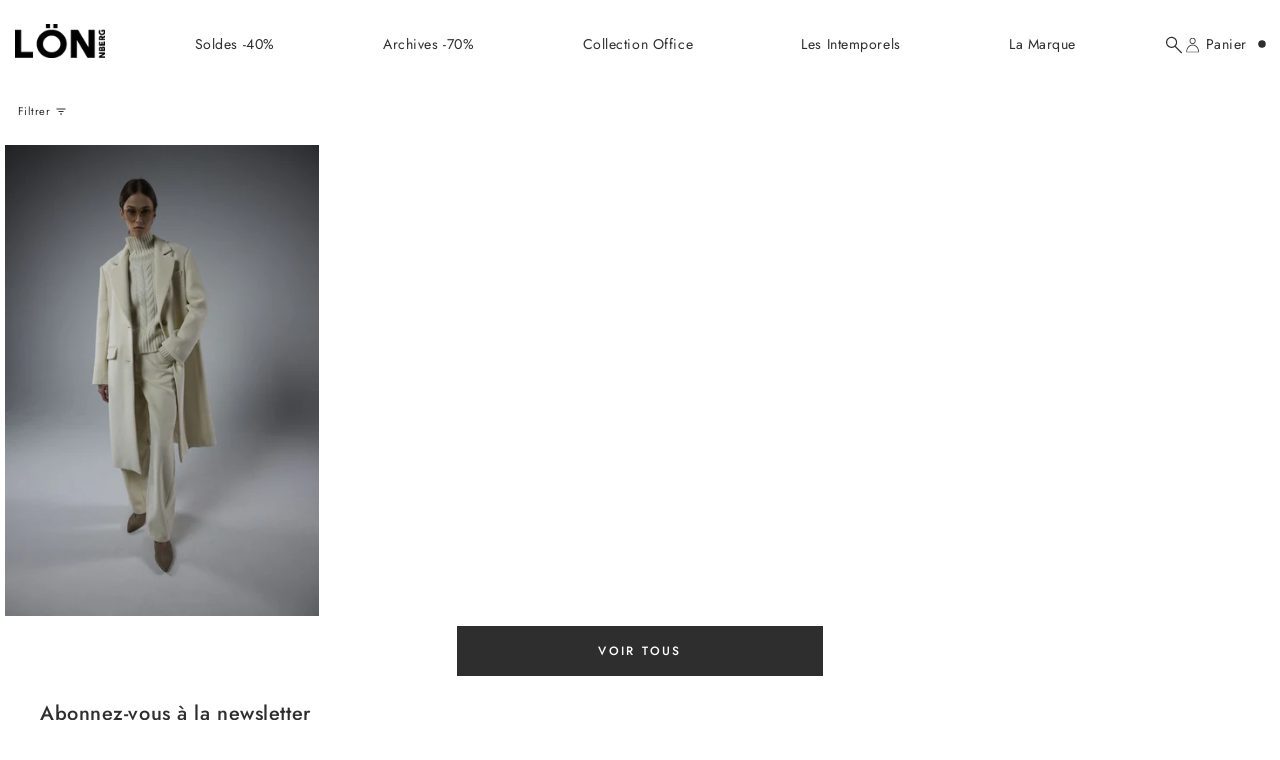

--- FILE ---
content_type: text/html; charset=utf-8
request_url: https://margauxlonnberg.com/collections/jean
body_size: 39341
content:
<!doctype html>
<!--
  --------------------------------------------------------------------

    #  Custom Theme : Margaux Lonnberg Custom Theme
   __  __
  |  \/  | __ _ _ __ __ _  __ _ _   ___  __
  | |\/| |/ _` | '__/ _` |/ _` | | | \ \/ /
  | |  | | (_| | | | (_| | (_| | |_| |>  <
  |_|  |_|\__,_|_|  \__, |\__,_|\__,_/_/\_\
                    |___/
   _                      _
  | |    ___  _ __  _ __ | |__   ___ _ __ __ _
  | |   / _ \| '_ \| '_ \| '_ \ / _ \ '__/ _` |
  | |__| (_) | | | | | | | |_) |  __/ | | (_| |
  |_____\___/|_| |_|_| |_|_.__/ \___|_|  \__, |
                                         |___/

    --------------------------------------------------------------------

    #  Developed by Maxime Merran | https://maximemerran.fr
    ___  ___           _                 ___  ___
    |  \/  |          (_)                |  \/  |
    | .  . | __ ___  ___ _ __ ___   ___  | .  . | ___ _ __ _ __ __ _ _ __
    | |\/| |/ _` \ \/ / | '_ ` _ \ / _ \ | |\/| |/ _ \ '__| '__/ _` | '_ \
    | |  | | (_| |>  <| | | | | | |  __/ | |  | |  __/ |  | | | (_| | | | |
    \_|  |_/\__,_/_/\_\_|_| |_| |_|\___| \_|  |_/\___|_|  |_|  \__,_|_| |_|

    --------------------------------------------------------------------
-->
<html class="no-js no-touch supports-no-cookies" lang="fr" style="padding-bottom: 0 !important;">
  <head>
    <script>
      // Define dataLayer and the gtag function.
      window.dataLayer = window.dataLayer || [];
      function gtag(){dataLayer.push(arguments);}

      // Set default consent to 'denied' as a placeholder
      // Determine actual values based on your own requirements
      gtag('consent', 'default', {
        'ad_storage': 'denied',
        'ad_user_data': 'denied',
        'ad_personalization': 'denied',
        'analytics_storage': 'denied'
      });
    </script>

    <!-- Google Tag Manager -->
    <script>
      (function(w,d,s,l,i){w[l]=w[l]||[];w[l].push({'gtm.start':
      new Date().getTime(),event:'gtm.js'});var f=d.getElementsByTagName(s)[0],
      j=d.createElement(s),dl=l!='dataLayer'?'&l='+l:'';j.async=true;j.src=
      'https://www.googletagmanager.com/gtm.js?id='+i+dl;f.parentNode.insertBefore(j,f);
      })(window,document,'script','dataLayer','GTM-WNVCPSH');
    </script>
    <!-- End Google Tag Manager -->

    <!-- Create one update function for each consent parameter -->
    <script>
      function consentGrantedAdStorage() {
        gtag('consent', 'update', {
          'ad_storage': 'granted'
        });
      }
    </script>

    

    <meta charset="UTF-8">
    <meta name="viewport" content="width=device-width, initial-scale=1.0">
    <meta name="theme-color" content="#ffffff">
    <link rel="canonical" href="https://margauxlonnberg.com/collections/jean">

    <link rel="preconnect" href="https://cdn.shopify.com" crossorigin="">
    <link rel="preconnect" href="https://fonts.shopify.com" crossorigin="">
    <link rel="preconnect" href="https://monorail-edge.shopifysvc.com" crossorigin="">

    <link rel="stylesheet" href="https://cdn.jsdelivr.net/npm/swiper@11/swiper-bundle.min.css">

    <link rel="preload" href="//margauxlonnberg.com/cdn/shop/t/20/assets/lazysizes.js?v=111431644619468174291739186181" as="script">
    <link rel="preload" href="//margauxlonnberg.com/cdn/shop/t/20/assets/vendor.js?v=64305130181216625301740647319" as="script">
    <link rel="preload" href="//margauxlonnberg.com/cdn/shop/t/20/assets/theme.js?v=92160842049347190181749045898" as="script">
    <link rel="preload" href="//margauxlonnberg.com/cdn/shop/t/20/assets/theme.css?v=96644615035469015541766406626" as="style">
    <link rel="preload" href="//margauxlonnberg.com/cdn/shop/t/20/assets/custom.css?v=68778460537359243311766405632" as="style">
      <link rel="shortcut icon" href="//margauxlonnberg.com/cdn/shop/files/LOGO_LON_79173e80-ab1e-4820-b09b-ba92e132ce23_32x32.png?v=1669388727" type="image/png">
    

    <!-- Title and description ================================================ -->
    
    <title>
    
    Jean
    
    
    
      &ndash; Margaux Lonnberg
    
  </title>

    
      <meta name="description" content="Vestiaire féminin, inspiré du vestiaire masculin.

Pensé et fabriqué à Paris.">
    

    <meta property="og:site_name" content="Margaux Lonnberg">
<meta property="og:url" content="https://margauxlonnberg.com/collections/jean">
<meta property="og:title" content="Jean">
<meta property="og:type" content="product.group">
<meta property="og:description" content="Vestiaire féminin, inspiré du vestiaire masculin.

Pensé et fabriqué à Paris."><meta property="og:image" content="http://margauxlonnberg.com/cdn/shop/files/JOE_SHIRT_BACK.jpg?v=1738919499">
  <meta property="og:image:secure_url" content="https://margauxlonnberg.com/cdn/shop/files/JOE_SHIRT_BACK.jpg?v=1738919499">
  <meta property="og:image:width" content="3190">
  <meta property="og:image:height" content="4253"><meta name="twitter:card" content="summary_large_image">
<meta name="twitter:title" content="Jean">
<meta name="twitter:description" content="Vestiaire féminin, inspiré du vestiaire masculin.

Pensé et fabriqué à Paris.">

    <!-- CSS ================================================================== -->

    <link href="//margauxlonnberg.com/cdn/shop/t/20/assets/font-settings.css?v=45569895896734944351765823319" rel="stylesheet" type="text/css" media="all">

    
<style data-shopify="">

:root {--scrollbar-width: 0px;


---color-video-bg: #f2f2f2;


---color-bg: #ffffff;
---color-bg-secondary: #F7F7F7;
---color-bg-rgb: 255, 255, 255;

---color-text-dark: #090707;
---color-text: #2e2e2e;
---color-text-light: #6d6d6d;


/* === Opacity shades of grey ===*/
---color-a5:  rgba(46, 46, 46, 0.05);
---color-a10: rgba(46, 46, 46, 0.1);
---color-a15: rgba(46, 46, 46, 0.15);
---color-a20: rgba(46, 46, 46, 0.2);
---color-a25: rgba(46, 46, 46, 0.25);
---color-a30: rgba(46, 46, 46, 0.3);
---color-a35: rgba(46, 46, 46, 0.35);
---color-a40: rgba(46, 46, 46, 0.4);
---color-a45: rgba(46, 46, 46, 0.45);
---color-a50: rgba(46, 46, 46, 0.5);
---color-a55: rgba(46, 46, 46, 0.55);
---color-a60: rgba(46, 46, 46, 0.6);
---color-a65: rgba(46, 46, 46, 0.65);
---color-a70: rgba(46, 46, 46, 0.7);
---color-a75: rgba(46, 46, 46, 0.75);
---color-a80: rgba(46, 46, 46, 0.8);
---color-a85: rgba(46, 46, 46, 0.85);
---color-a90: rgba(46, 46, 46, 0.9);
---color-a95: rgba(46, 46, 46, 0.95);

---color-border: rgb(240, 240, 240);
---color-border-light: #f6f6f6;
---color-border-hairline: #f7f7f7;
---color-border-dark: #bdbdbd;/* === Bright color ===*/
---color-primary: #2e2e2e;
---color-primary-hover: #090707;
---color-primary-fade: rgba(46, 46, 46, 0.05);
---color-primary-fade-hover: rgba(46, 46, 46, 0.1);---color-primary-opposite: #ffffff;


/* === Secondary Color ===*/
---color-secondary: #ffffff;
---color-secondary-hover: #d9d9d9;
---color-secondary-fade: rgba(255, 255, 255, 0.05);
---color-secondary-fade-hover: rgba(255, 255, 255, 0.1);---color-secondary-opposite: #000000;


/* === link Color ===*/
---color-link: #2e2e2e;
---color-link-hover: #2e2e2e;
---color-link-fade: rgba(46, 46, 46, 0.05);
---color-link-fade-hover: rgba(46, 46, 46, 0.1);---color-link-opposite: #ffffff;


/* === Product grid sale tags ===*/
---color-sale-bg: #173526;
---color-sale-text: #ffffff;---color-sale-text-secondary: #173526;

/* === Product grid badges ===*/
---color-badge-bg: #173526;
---color-badge-text: #ffffff;

/* === Helper colors for form error states ===*/
---color-error: var(---color-primary);
---color-error-bg: var(---color-primary-fade);



  ---radius: 0px;
  ---radius-sm: 0px;


---color-announcement-bg: #ffffff;
---color-announcement-text: #ab8c52;
---color-announcement-border: #e6ddcb;

---color-header-bg: #ffffff;
---color-header-link: #2e2e2e;
---color-header-link-hover: #173526;

---color-menu-bg: #ffffff;
---color-menu-border: #ffffff;
---color-menu-link: #2e2e2e;
---color-menu-link-hover: #173526;
---color-submenu-bg: #ffffff;
---color-submenu-link: #2e2e2e;
---color-submenu-link-hover: #173526;
---color-menu-transparent: #FFFFFF;

---color-footer-bg: #ffffff;
---color-footer-text: #2e2e2e;
---color-footer-link: #2e2e2e;
---color-footer-link-hover: #2e2e2e;
---color-footer-border: #000000;

/* === Custom Cursor ===*/

--icon-zoom-in: url( "//margauxlonnberg.com/cdn/shop/t/20/assets/icon-zoom-in.svg?v=126996651526054293301739186181" );
--icon-zoom-out: url( "//margauxlonnberg.com/cdn/shop/t/20/assets/icon-zoom-out.svg?v=128675709041987423641739186181" );

/* === Typography ===*/
---product-grid-aspect-ratio: 130.0%;
---product-grid-size-piece: 13.0;


---font-weight-body: 400;
---font-weight-body-bold: 500;

---font-stack-body: Jost, sans-serif;
---font-style-body: normal;
---font-adjust-body: 1.0;

---font-weight-heading: 400;
---font-weight-heading-bold: 500;

---font-stack-heading: Jost, sans-serif;
---font-style-heading: normal;
---font-adjust-heading: 1.0;

---font-stack-nav: Jost, sans-serif;
---font-style-nav: normal;
---font-adjust-nav: 0.88;

---font-weight-nav: 400;
---font-weight-nav-bold: 500;

---font-size-base: 1.0rem;
---font-size-base-percent: 1.0;

---ico-select: url("//margauxlonnberg.com/cdn/shop/t/20/assets/ico-select.svg?v=115630813262522069291739186181");

/* === Parallax ===*/
---parallax-strength-min: 100.0%;
---parallax-strength-max: 110.0%;
}

</style>


    <link href="//margauxlonnberg.com/cdn/shop/t/20/assets/theme.css?v=96644615035469015541766406626" rel="stylesheet" type="text/css" media="all">
    <link href="//margauxlonnberg.com/cdn/shop/t/20/assets/custom.css?v=68778460537359243311766405632" rel="stylesheet" type="text/css" media="all">

    <script>
      if (window.navigator.userAgent.indexOf('MSIE ') > 0 || window.navigator.userAgent.indexOf('Trident/') > 0) {
        document.documentElement.className = document.documentElement.className + ' ie';

        var scripts = document.getElementsByTagName('script')[0];
        var polyfill = document.createElement("script");
        polyfill.defer = true;
        polyfill.src = "//margauxlonnberg.com/cdn/shop/t/20/assets/ie11.js?v=144489047535103983231739186181";

        scripts.parentNode.insertBefore(polyfill, scripts);
      } else {
        document.documentElement.className = document.documentElement.className.replace('no-js', 'js');
      }

      window.lazySizesConfig = window.lazySizesConfig || {};
      window.lazySizesConfig.preloadAfterLoad = true;

      let root = '/';
      if (root[root.length - 1] !== '/') {
        root = root + '/';
      }

      window.theme = {
        routes: {
          root: root,
          cart: '/cart',
          cart_add_url: '/cart/add',
          product_recommendations_url: '/recommendations/products',
          search_url: '/search',
          addresses_url: '/account/addresses'
        },
        assets: {
          photoswipe: '//margauxlonnberg.com/cdn/shop/t/20/assets/photoswipe.js?v=108660782622152556431739186181',
          smoothscroll: '//margauxlonnberg.com/cdn/shop/t/20/assets/smoothscroll.js?v=37906625415260927261739186181',
          swatches: '//margauxlonnberg.com/cdn/shop/t/20/assets/swatches.json?v=153762849283573572451739186181',
          base: "//margauxlonnberg.com/cdn/shop/t/20/assets/",
          no_image: "//margauxlonnberg.com/cdn/shopifycloud/storefront/assets/no-image-2048-a2addb12_1024x.gif",
        },
        strings: {
          addToCart: "Ajouter au panier",
          soldOut: "Épuisé",
          from: "À partir de",
          preOrder: "Pré-commander",
          sale: "En solde",
          subscription: "Abonnement",
          unavailable: "Non disponible",
          unitPrice: "Prix ​​unitaire",
          unitPriceSeparator: "par",
          resultsFor: "Résultats pour",
          noResultsFor: "Aucun résultat pour",
          shippingCalcSubmitButton: "Calculez les frais de livraison",
          shippingCalcSubmitButtonDisabled: "Calcul...",
          selectValue: "Sélectionnez la valeur",
          oneColor: "couleur",
          otherColor: "couleurs",
          upsellAddToCart: "Ajouter",
          free: "Gratuit"
        },
        settings: {
          customerLoggedIn: null ? true : false,
          cartDrawerEnabled: false,
          enableQuickAdd: false,
          enableAnimations: true,
          transparentHeader: false,
        },
        moneyFormat: true ? "{{amount_no_decimals}} EUR" : "{{amount_no_decimals}}",
        moneyWithCurrencyFormat: "{{amount_no_decimals}} EUR",
        info: {
          name: 'broadcast'
        },
        version: '3.3.1'
      };
    </script>

    

    <!-- Theme Javascript ============================================================== -->
    <script src="//margauxlonnberg.com/cdn/shop/t/20/assets/lazysizes.js?v=111431644619468174291739186181" async="async"></script>
    <script src="//margauxlonnberg.com/cdn/shop/t/20/assets/vendor.js?v=64305130181216625301740647319" defer="defer"></script>
    <script src="//margauxlonnberg.com/cdn/shop/t/20/assets/theme.js?v=92160842049347190181749045898" defer="defer"></script>

    <script src="https://unpkg.com/embla-carousel/embla-carousel.umd.js" defer=""></script>

    <!-- Shopify app scripts =========================================================== -->

    <script>window.performance && window.performance.mark && window.performance.mark('shopify.content_for_header.start');</script><meta name="facebook-domain-verification" content="funnvu58svedit65es9fcqqvk0zozt">
<meta name="google-site-verification" content="oXEQutSwlTMh9wX0GPd1RYrSbmomkvrLTgHBTMkrocw">
<meta id="shopify-digital-wallet" name="shopify-digital-wallet" content="/64708018410/digital_wallets/dialog">
<meta name="shopify-checkout-api-token" content="a5ba40e687106c3fc4b4a9ff8e8e16cd">
<meta id="in-context-paypal-metadata" data-shop-id="64708018410" data-venmo-supported="false" data-environment="production" data-locale="fr_FR" data-paypal-v4="true" data-currency="EUR">
<link rel="alternate" type="application/atom+xml" title="Feed" href="/collections/jean.atom">
<link rel="alternate" hreflang="x-default" href="https://margauxlonnberg.com/collections/jean">



<link rel="alternate" type="application/json+oembed" href="https://margauxlonnberg.com/collections/jean.oembed">
<script async="async" src="/checkouts/internal/preloads.js?locale=fr-FR"></script>
<link rel="preconnect" href="https://shop.app" crossorigin="anonymous">
<script async="async" src="https://shop.app/checkouts/internal/preloads.js?locale=fr-FR&shop_id=64708018410" crossorigin="anonymous"></script>
<script id="apple-pay-shop-capabilities" type="application/json">{"shopId":64708018410,"countryCode":"FR","currencyCode":"EUR","merchantCapabilities":["supports3DS"],"merchantId":"gid:\/\/shopify\/Shop\/64708018410","merchantName":"Margaux Lonnberg","requiredBillingContactFields":["postalAddress","email","phone"],"requiredShippingContactFields":["postalAddress","email","phone"],"shippingType":"shipping","supportedNetworks":["visa","masterCard","amex","maestro"],"total":{"type":"pending","label":"Margaux Lonnberg","amount":"1.00"},"shopifyPaymentsEnabled":true,"supportsSubscriptions":true}</script>
<script id="shopify-features" type="application/json">{"accessToken":"a5ba40e687106c3fc4b4a9ff8e8e16cd","betas":["rich-media-storefront-analytics"],"domain":"margauxlonnberg.com","predictiveSearch":true,"shopId":64708018410,"locale":"fr"}</script>
<script>var Shopify = Shopify || {};
Shopify.shop = "margauxlonnberg.myshopify.com";
Shopify.locale = "fr";
Shopify.currency = {"active":"EUR","rate":"1.0"};
Shopify.country = "FR";
Shopify.theme = {"name":"New Byteex || Dev || 10\/02","id":178654839127,"schema_name":"Broadcast","schema_version":"3.3.1","theme_store_id":null,"role":"main"};
Shopify.theme.handle = "null";
Shopify.theme.style = {"id":null,"handle":null};
Shopify.cdnHost = "margauxlonnberg.com/cdn";
Shopify.routes = Shopify.routes || {};
Shopify.routes.root = "/";</script>
<script type="module">!function(o){(o.Shopify=o.Shopify||{}).modules=!0}(window);</script>
<script>!function(o){function n(){var o=[];function n(){o.push(Array.prototype.slice.apply(arguments))}return n.q=o,n}var t=o.Shopify=o.Shopify||{};t.loadFeatures=n(),t.autoloadFeatures=n()}(window);</script>
<script>
  window.ShopifyPay = window.ShopifyPay || {};
  window.ShopifyPay.apiHost = "shop.app\/pay";
  window.ShopifyPay.redirectState = null;
</script>
<script id="shop-js-analytics" type="application/json">{"pageType":"collection"}</script>
<script defer="defer" async="" type="module" src="//margauxlonnberg.com/cdn/shopifycloud/shop-js/modules/v2/client.init-shop-cart-sync_XvpUV7qp.fr.esm.js"></script>
<script defer="defer" async="" type="module" src="//margauxlonnberg.com/cdn/shopifycloud/shop-js/modules/v2/chunk.common_C2xzKNNs.esm.js"></script>
<script type="module">
  await import("//margauxlonnberg.com/cdn/shopifycloud/shop-js/modules/v2/client.init-shop-cart-sync_XvpUV7qp.fr.esm.js");
await import("//margauxlonnberg.com/cdn/shopifycloud/shop-js/modules/v2/chunk.common_C2xzKNNs.esm.js");

  window.Shopify.SignInWithShop?.initShopCartSync?.({"fedCMEnabled":true,"windoidEnabled":true});

</script>
<script>
  window.Shopify = window.Shopify || {};
  if (!window.Shopify.featureAssets) window.Shopify.featureAssets = {};
  window.Shopify.featureAssets['shop-js'] = {"shop-cart-sync":["modules/v2/client.shop-cart-sync_C66VAAYi.fr.esm.js","modules/v2/chunk.common_C2xzKNNs.esm.js"],"init-fed-cm":["modules/v2/client.init-fed-cm_By4eIqYa.fr.esm.js","modules/v2/chunk.common_C2xzKNNs.esm.js"],"shop-button":["modules/v2/client.shop-button_Bz0N9rYp.fr.esm.js","modules/v2/chunk.common_C2xzKNNs.esm.js"],"shop-cash-offers":["modules/v2/client.shop-cash-offers_B90ok608.fr.esm.js","modules/v2/chunk.common_C2xzKNNs.esm.js","modules/v2/chunk.modal_7MqWQJ87.esm.js"],"init-windoid":["modules/v2/client.init-windoid_CdJe_Ee3.fr.esm.js","modules/v2/chunk.common_C2xzKNNs.esm.js"],"shop-toast-manager":["modules/v2/client.shop-toast-manager_kCJHoUCw.fr.esm.js","modules/v2/chunk.common_C2xzKNNs.esm.js"],"init-shop-email-lookup-coordinator":["modules/v2/client.init-shop-email-lookup-coordinator_BPuRLqHy.fr.esm.js","modules/v2/chunk.common_C2xzKNNs.esm.js"],"init-shop-cart-sync":["modules/v2/client.init-shop-cart-sync_XvpUV7qp.fr.esm.js","modules/v2/chunk.common_C2xzKNNs.esm.js"],"avatar":["modules/v2/client.avatar_BTnouDA3.fr.esm.js"],"pay-button":["modules/v2/client.pay-button_CmFhG2BZ.fr.esm.js","modules/v2/chunk.common_C2xzKNNs.esm.js"],"init-customer-accounts":["modules/v2/client.init-customer-accounts_C5-IhKGM.fr.esm.js","modules/v2/client.shop-login-button_DrlPOW6Z.fr.esm.js","modules/v2/chunk.common_C2xzKNNs.esm.js","modules/v2/chunk.modal_7MqWQJ87.esm.js"],"init-shop-for-new-customer-accounts":["modules/v2/client.init-shop-for-new-customer-accounts_Cv1WqR1n.fr.esm.js","modules/v2/client.shop-login-button_DrlPOW6Z.fr.esm.js","modules/v2/chunk.common_C2xzKNNs.esm.js","modules/v2/chunk.modal_7MqWQJ87.esm.js"],"shop-login-button":["modules/v2/client.shop-login-button_DrlPOW6Z.fr.esm.js","modules/v2/chunk.common_C2xzKNNs.esm.js","modules/v2/chunk.modal_7MqWQJ87.esm.js"],"init-customer-accounts-sign-up":["modules/v2/client.init-customer-accounts-sign-up_Dqgdz3C3.fr.esm.js","modules/v2/client.shop-login-button_DrlPOW6Z.fr.esm.js","modules/v2/chunk.common_C2xzKNNs.esm.js","modules/v2/chunk.modal_7MqWQJ87.esm.js"],"shop-follow-button":["modules/v2/client.shop-follow-button_D7RRykwK.fr.esm.js","modules/v2/chunk.common_C2xzKNNs.esm.js","modules/v2/chunk.modal_7MqWQJ87.esm.js"],"checkout-modal":["modules/v2/client.checkout-modal_NILs_SXn.fr.esm.js","modules/v2/chunk.common_C2xzKNNs.esm.js","modules/v2/chunk.modal_7MqWQJ87.esm.js"],"lead-capture":["modules/v2/client.lead-capture_CSmE_fhP.fr.esm.js","modules/v2/chunk.common_C2xzKNNs.esm.js","modules/v2/chunk.modal_7MqWQJ87.esm.js"],"shop-login":["modules/v2/client.shop-login_CKcjyRl_.fr.esm.js","modules/v2/chunk.common_C2xzKNNs.esm.js","modules/v2/chunk.modal_7MqWQJ87.esm.js"],"payment-terms":["modules/v2/client.payment-terms_eoGasybT.fr.esm.js","modules/v2/chunk.common_C2xzKNNs.esm.js","modules/v2/chunk.modal_7MqWQJ87.esm.js"]};
</script>
<script>(function() {
  var isLoaded = false;
  function asyncLoad() {
    if (isLoaded) return;
    isLoaded = true;
    var urls = ["https:\/\/static.klaviyo.com\/onsite\/js\/klaviyo.js?company_id=WcNvMu\u0026shop=margauxlonnberg.myshopify.com","https:\/\/app.kiwisizing.com\/web\/js\/dist\/kiwiSizing\/plugin\/SizingPlugin.prod.js?v=330\u0026shop=margauxlonnberg.myshopify.com","https:\/\/cdn.weglot.com\/weglot_script_tag.js?shop=margauxlonnberg.myshopify.com","\/\/cdn.shopify.com\/proxy\/9886227821a0424db6e7e68a5286a24baac83ad38989ff0916bddce3969136dc\/web.baback.co\/internal\/v2\/shopify-embed?shop=margauxlonnberg.myshopify.com\u0026sp-cache-control=cHVibGljLCBtYXgtYWdlPTkwMA"];
    for (var i = 0; i < urls.length; i++) {
      var s = document.createElement('script');
      s.type = 'text/javascript';
      s.async = true;
      s.src = urls[i];
      var x = document.getElementsByTagName('script')[0];
      x.parentNode.insertBefore(s, x);
    }
  };
  if(window.attachEvent) {
    window.attachEvent('onload', asyncLoad);
  } else {
    window.addEventListener('load', asyncLoad, false);
  }
})();</script>
<script id="__st">var __st={"a":64708018410,"offset":3600,"reqid":"0060ea9d-1e6e-401c-bac3-32a7d02ee91b-1768734021","pageurl":"margauxlonnberg.com\/collections\/jean","u":"0c74d657f90d","p":"collection","rtyp":"collection","rid":607505318231};</script>
<script>window.ShopifyPaypalV4VisibilityTracking = true;</script>
<script id="captcha-bootstrap">!function(){'use strict';const t='contact',e='account',n='new_comment',o=[[t,t],['blogs',n],['comments',n],[t,'customer']],c=[[e,'customer_login'],[e,'guest_login'],[e,'recover_customer_password'],[e,'create_customer']],r=t=>t.map((([t,e])=>`form[action*='/${t}']:not([data-nocaptcha='true']) input[name='form_type'][value='${e}']`)).join(','),a=t=>()=>t?[...document.querySelectorAll(t)].map((t=>t.form)):[];function s(){const t=[...o],e=r(t);return a(e)}const i='password',u='form_key',d=['recaptcha-v3-token','g-recaptcha-response','h-captcha-response',i],f=()=>{try{return window.sessionStorage}catch{return}},m='__shopify_v',_=t=>t.elements[u];function p(t,e,n=!1){try{const o=window.sessionStorage,c=JSON.parse(o.getItem(e)),{data:r}=function(t){const{data:e,action:n}=t;return t[m]||n?{data:e,action:n}:{data:t,action:n}}(c);for(const[e,n]of Object.entries(r))t.elements[e]&&(t.elements[e].value=n);n&&o.removeItem(e)}catch(o){console.error('form repopulation failed',{error:o})}}const l='form_type',E='cptcha';function T(t){t.dataset[E]=!0}const w=window,h=w.document,L='Shopify',v='ce_forms',y='captcha';let A=!1;((t,e)=>{const n=(g='f06e6c50-85a8-45c8-87d0-21a2b65856fe',I='https://cdn.shopify.com/shopifycloud/storefront-forms-hcaptcha/ce_storefront_forms_captcha_hcaptcha.v1.5.2.iife.js',D={infoText:'Protégé par hCaptcha',privacyText:'Confidentialité',termsText:'Conditions'},(t,e,n)=>{const o=w[L][v],c=o.bindForm;if(c)return c(t,g,e,D).then(n);var r;o.q.push([[t,g,e,D],n]),r=I,A||(h.body.append(Object.assign(h.createElement('script'),{id:'captcha-provider',async:!0,src:r})),A=!0)});var g,I,D;w[L]=w[L]||{},w[L][v]=w[L][v]||{},w[L][v].q=[],w[L][y]=w[L][y]||{},w[L][y].protect=function(t,e){n(t,void 0,e),T(t)},Object.freeze(w[L][y]),function(t,e,n,w,h,L){const[v,y,A,g]=function(t,e,n){const i=e?o:[],u=t?c:[],d=[...i,...u],f=r(d),m=r(i),_=r(d.filter((([t,e])=>n.includes(e))));return[a(f),a(m),a(_),s()]}(w,h,L),I=t=>{const e=t.target;return e instanceof HTMLFormElement?e:e&&e.form},D=t=>v().includes(t);t.addEventListener('submit',(t=>{const e=I(t);if(!e)return;const n=D(e)&&!e.dataset.hcaptchaBound&&!e.dataset.recaptchaBound,o=_(e),c=g().includes(e)&&(!o||!o.value);(n||c)&&t.preventDefault(),c&&!n&&(function(t){try{if(!f())return;!function(t){const e=f();if(!e)return;const n=_(t);if(!n)return;const o=n.value;o&&e.removeItem(o)}(t);const e=Array.from(Array(32),(()=>Math.random().toString(36)[2])).join('');!function(t,e){_(t)||t.append(Object.assign(document.createElement('input'),{type:'hidden',name:u})),t.elements[u].value=e}(t,e),function(t,e){const n=f();if(!n)return;const o=[...t.querySelectorAll(`input[type='${i}']`)].map((({name:t})=>t)),c=[...d,...o],r={};for(const[a,s]of new FormData(t).entries())c.includes(a)||(r[a]=s);n.setItem(e,JSON.stringify({[m]:1,action:t.action,data:r}))}(t,e)}catch(e){console.error('failed to persist form',e)}}(e),e.submit())}));const S=(t,e)=>{t&&!t.dataset[E]&&(n(t,e.some((e=>e===t))),T(t))};for(const o of['focusin','change'])t.addEventListener(o,(t=>{const e=I(t);D(e)&&S(e,y())}));const B=e.get('form_key'),M=e.get(l),P=B&&M;t.addEventListener('DOMContentLoaded',(()=>{const t=y();if(P)for(const e of t)e.elements[l].value===M&&p(e,B);[...new Set([...A(),...v().filter((t=>'true'===t.dataset.shopifyCaptcha))])].forEach((e=>S(e,t)))}))}(h,new URLSearchParams(w.location.search),n,t,e,['guest_login'])})(!0,!0)}();</script>
<script integrity="sha256-4kQ18oKyAcykRKYeNunJcIwy7WH5gtpwJnB7kiuLZ1E=" data-source-attribution="shopify.loadfeatures" defer="defer" src="//margauxlonnberg.com/cdn/shopifycloud/storefront/assets/storefront/load_feature-a0a9edcb.js" crossorigin="anonymous"></script>
<script crossorigin="anonymous" defer="defer" src="//margauxlonnberg.com/cdn/shopifycloud/storefront/assets/shopify_pay/storefront-65b4c6d7.js?v=20250812"></script>
<script data-source-attribution="shopify.dynamic_checkout.dynamic.init">var Shopify=Shopify||{};Shopify.PaymentButton=Shopify.PaymentButton||{isStorefrontPortableWallets:!0,init:function(){window.Shopify.PaymentButton.init=function(){};var t=document.createElement("script");t.src="https://margauxlonnberg.com/cdn/shopifycloud/portable-wallets/latest/portable-wallets.fr.js",t.type="module",document.head.appendChild(t)}};
</script>
<script data-source-attribution="shopify.dynamic_checkout.buyer_consent">
  function portableWalletsHideBuyerConsent(e){var t=document.getElementById("shopify-buyer-consent"),n=document.getElementById("shopify-subscription-policy-button");t&&n&&(t.classList.add("hidden"),t.setAttribute("aria-hidden","true"),n.removeEventListener("click",e))}function portableWalletsShowBuyerConsent(e){var t=document.getElementById("shopify-buyer-consent"),n=document.getElementById("shopify-subscription-policy-button");t&&n&&(t.classList.remove("hidden"),t.removeAttribute("aria-hidden"),n.addEventListener("click",e))}window.Shopify?.PaymentButton&&(window.Shopify.PaymentButton.hideBuyerConsent=portableWalletsHideBuyerConsent,window.Shopify.PaymentButton.showBuyerConsent=portableWalletsShowBuyerConsent);
</script>
<script data-source-attribution="shopify.dynamic_checkout.cart.bootstrap">document.addEventListener("DOMContentLoaded",(function(){function t(){return document.querySelector("shopify-accelerated-checkout-cart, shopify-accelerated-checkout")}if(t())Shopify.PaymentButton.init();else{new MutationObserver((function(e,n){t()&&(Shopify.PaymentButton.init(),n.disconnect())})).observe(document.body,{childList:!0,subtree:!0})}}));
</script>
<link id="shopify-accelerated-checkout-styles" rel="stylesheet" media="screen" href="https://margauxlonnberg.com/cdn/shopifycloud/portable-wallets/latest/accelerated-checkout-backwards-compat.css" crossorigin="anonymous">
<style id="shopify-accelerated-checkout-cart">
        #shopify-buyer-consent {
  margin-top: 1em;
  display: inline-block;
  width: 100%;
}

#shopify-buyer-consent.hidden {
  display: none;
}

#shopify-subscription-policy-button {
  background: none;
  border: none;
  padding: 0;
  text-decoration: underline;
  font-size: inherit;
  cursor: pointer;
}

#shopify-subscription-policy-button::before {
  box-shadow: none;
}

      </style>

<script>window.performance && window.performance.mark && window.performance.mark('shopify.content_for_header.end');</script>
  <!-- BEGIN app block: shopify://apps/klaviyo-email-marketing-sms/blocks/klaviyo-onsite-embed/2632fe16-c075-4321-a88b-50b567f42507 -->












  <script async="" src="https://static.klaviyo.com/onsite/js/WcNvMu/klaviyo.js?company_id=WcNvMu"></script>
  <script>!function(){if(!window.klaviyo){window._klOnsite=window._klOnsite||[];try{window.klaviyo=new Proxy({},{get:function(n,i){return"push"===i?function(){var n;(n=window._klOnsite).push.apply(n,arguments)}:function(){for(var n=arguments.length,o=new Array(n),w=0;w<n;w++)o[w]=arguments[w];var t="function"==typeof o[o.length-1]?o.pop():void 0,e=new Promise((function(n){window._klOnsite.push([i].concat(o,[function(i){t&&t(i),n(i)}]))}));return e}}})}catch(n){window.klaviyo=window.klaviyo||[],window.klaviyo.push=function(){var n;(n=window._klOnsite).push.apply(n,arguments)}}}}();</script>

  




  <script>
    window.klaviyoReviewsProductDesignMode = false
  </script>







<!-- END app block --><!-- BEGIN app block: shopify://apps/weglot-translate-your-store/blocks/weglot/3097482a-fafe-42ff-bc33-ea19e35c4a20 -->
  






  
    

    
    
    
      
    
  


<!--Start Weglot Script-->
<script type="application/json" id="weglot-data">{"allLanguageUrls":{"fr":"https://margauxlonnberg.com/collections/jean","en":"https://margauxlonnberg.com/en/collections/jean"},"originalCanonicalUrl":"https://margauxlonnberg.com/collections/jean","originalPath":"/collections/jean","settings":{"auto_switch":false,"auto_switch_fallback":null,"category":8,"custom_settings":{"button_style":{"with_name":true,"full_name":true,"is_dropdown":true,"with_flags":false,"flag_type":"rectangle_mat","custom_css":""},"switchers":[{"style":{"with_name":false,"with_flags":false,"full_name":true,"is_dropdown":false,"invert_flags":true,"flag_type":"rectangle_mat","size_scale":"0.8"},"opts":{"open_hover":false,"close_outside_click":false,"is_responsive":false,"display_device":"mobile","pixel_cutoff":768},"colors":[],"location":{},"template":{"name":"default","hash":"f4acea74133fcef1601d400c04f3ff91efab1ada"}}],"translate_search":false,"loading_bar":true,"hide_switcher":false,"translate_images":false,"subdomain":false,"wait_transition":true,"dynamic":"","shopify_theme_app_extension":true,"shopify_extension_connected":true},"deleted_at":null,"dynamics":[],"excluded_blocks":[],"excluded_paths":[],"external_enabled":false,"host":"margauxlonnberg.com","is_dns_set":true,"is_https":true,"language_from":"fr","language_from_custom_flag":null,"language_from_custom_name":null,"languages":[{"connect_host_destination":null,"custom_code":null,"custom_flag":null,"custom_local_name":null,"custom_name":null,"enabled":true,"language_to":"en"}],"media_enabled":false,"page_views_enabled":false,"technology_id":2,"technology_name":"Shopify","translation_engine":3,"url_type":"SUBDIRECTORY","versions":{"translation":1767006069}}}</script>
<script src="https://cdn.weglot.com/weglot.min.js?api_key=wg_50eaf513bd255dcb240ee060509139c45" async=""></script>
<!--End Weglot Script-->

<!-- END app block --><script src="https://cdn.shopify.com/extensions/597f4c7a-bd8d-4e16-874f-385b46083168/delivery-timer-21/assets/global_deliverytimer.js" type="text/javascript" defer="defer"></script>
<link href="https://cdn.shopify.com/extensions/597f4c7a-bd8d-4e16-874f-385b46083168/delivery-timer-21/assets/global_deliverytimer.css" rel="stylesheet" type="text/css" media="all">
<link href="https://monorail-edge.shopifysvc.com" rel="dns-prefetch">
<script>(function(){if ("sendBeacon" in navigator && "performance" in window) {try {var session_token_from_headers = performance.getEntriesByType('navigation')[0].serverTiming.find(x => x.name == '_s').description;} catch {var session_token_from_headers = undefined;}var session_cookie_matches = document.cookie.match(/_shopify_s=([^;]*)/);var session_token_from_cookie = session_cookie_matches && session_cookie_matches.length === 2 ? session_cookie_matches[1] : "";var session_token = session_token_from_headers || session_token_from_cookie || "";function handle_abandonment_event(e) {var entries = performance.getEntries().filter(function(entry) {return /monorail-edge.shopifysvc.com/.test(entry.name);});if (!window.abandonment_tracked && entries.length === 0) {window.abandonment_tracked = true;var currentMs = Date.now();var navigation_start = performance.timing.navigationStart;var payload = {shop_id: 64708018410,url: window.location.href,navigation_start,duration: currentMs - navigation_start,session_token,page_type: "collection"};window.navigator.sendBeacon("https://monorail-edge.shopifysvc.com/v1/produce", JSON.stringify({schema_id: "online_store_buyer_site_abandonment/1.1",payload: payload,metadata: {event_created_at_ms: currentMs,event_sent_at_ms: currentMs}}));}}window.addEventListener('pagehide', handle_abandonment_event);}}());</script>
<script id="web-pixels-manager-setup">(function e(e,d,r,n,o){if(void 0===o&&(o={}),!Boolean(null===(a=null===(i=window.Shopify)||void 0===i?void 0:i.analytics)||void 0===a?void 0:a.replayQueue)){var i,a;window.Shopify=window.Shopify||{};var t=window.Shopify;t.analytics=t.analytics||{};var s=t.analytics;s.replayQueue=[],s.publish=function(e,d,r){return s.replayQueue.push([e,d,r]),!0};try{self.performance.mark("wpm:start")}catch(e){}var l=function(){var e={modern:/Edge?\/(1{2}[4-9]|1[2-9]\d|[2-9]\d{2}|\d{4,})\.\d+(\.\d+|)|Firefox\/(1{2}[4-9]|1[2-9]\d|[2-9]\d{2}|\d{4,})\.\d+(\.\d+|)|Chrom(ium|e)\/(9{2}|\d{3,})\.\d+(\.\d+|)|(Maci|X1{2}).+ Version\/(15\.\d+|(1[6-9]|[2-9]\d|\d{3,})\.\d+)([,.]\d+|)( \(\w+\)|)( Mobile\/\w+|) Safari\/|Chrome.+OPR\/(9{2}|\d{3,})\.\d+\.\d+|(CPU[ +]OS|iPhone[ +]OS|CPU[ +]iPhone|CPU IPhone OS|CPU iPad OS)[ +]+(15[._]\d+|(1[6-9]|[2-9]\d|\d{3,})[._]\d+)([._]\d+|)|Android:?[ /-](13[3-9]|1[4-9]\d|[2-9]\d{2}|\d{4,})(\.\d+|)(\.\d+|)|Android.+Firefox\/(13[5-9]|1[4-9]\d|[2-9]\d{2}|\d{4,})\.\d+(\.\d+|)|Android.+Chrom(ium|e)\/(13[3-9]|1[4-9]\d|[2-9]\d{2}|\d{4,})\.\d+(\.\d+|)|SamsungBrowser\/([2-9]\d|\d{3,})\.\d+/,legacy:/Edge?\/(1[6-9]|[2-9]\d|\d{3,})\.\d+(\.\d+|)|Firefox\/(5[4-9]|[6-9]\d|\d{3,})\.\d+(\.\d+|)|Chrom(ium|e)\/(5[1-9]|[6-9]\d|\d{3,})\.\d+(\.\d+|)([\d.]+$|.*Safari\/(?![\d.]+ Edge\/[\d.]+$))|(Maci|X1{2}).+ Version\/(10\.\d+|(1[1-9]|[2-9]\d|\d{3,})\.\d+)([,.]\d+|)( \(\w+\)|)( Mobile\/\w+|) Safari\/|Chrome.+OPR\/(3[89]|[4-9]\d|\d{3,})\.\d+\.\d+|(CPU[ +]OS|iPhone[ +]OS|CPU[ +]iPhone|CPU IPhone OS|CPU iPad OS)[ +]+(10[._]\d+|(1[1-9]|[2-9]\d|\d{3,})[._]\d+)([._]\d+|)|Android:?[ /-](13[3-9]|1[4-9]\d|[2-9]\d{2}|\d{4,})(\.\d+|)(\.\d+|)|Mobile Safari.+OPR\/([89]\d|\d{3,})\.\d+\.\d+|Android.+Firefox\/(13[5-9]|1[4-9]\d|[2-9]\d{2}|\d{4,})\.\d+(\.\d+|)|Android.+Chrom(ium|e)\/(13[3-9]|1[4-9]\d|[2-9]\d{2}|\d{4,})\.\d+(\.\d+|)|Android.+(UC? ?Browser|UCWEB|U3)[ /]?(15\.([5-9]|\d{2,})|(1[6-9]|[2-9]\d|\d{3,})\.\d+)\.\d+|SamsungBrowser\/(5\.\d+|([6-9]|\d{2,})\.\d+)|Android.+MQ{2}Browser\/(14(\.(9|\d{2,})|)|(1[5-9]|[2-9]\d|\d{3,})(\.\d+|))(\.\d+|)|K[Aa][Ii]OS\/(3\.\d+|([4-9]|\d{2,})\.\d+)(\.\d+|)/},d=e.modern,r=e.legacy,n=navigator.userAgent;return n.match(d)?"modern":n.match(r)?"legacy":"unknown"}(),u="modern"===l?"modern":"legacy",c=(null!=n?n:{modern:"",legacy:""})[u],f=function(e){return[e.baseUrl,"/wpm","/b",e.hashVersion,"modern"===e.buildTarget?"m":"l",".js"].join("")}({baseUrl:d,hashVersion:r,buildTarget:u}),m=function(e){var d=e.version,r=e.bundleTarget,n=e.surface,o=e.pageUrl,i=e.monorailEndpoint;return{emit:function(e){var a=e.status,t=e.errorMsg,s=(new Date).getTime(),l=JSON.stringify({metadata:{event_sent_at_ms:s},events:[{schema_id:"web_pixels_manager_load/3.1",payload:{version:d,bundle_target:r,page_url:o,status:a,surface:n,error_msg:t},metadata:{event_created_at_ms:s}}]});if(!i)return console&&console.warn&&console.warn("[Web Pixels Manager] No Monorail endpoint provided, skipping logging."),!1;try{return self.navigator.sendBeacon.bind(self.navigator)(i,l)}catch(e){}var u=new XMLHttpRequest;try{return u.open("POST",i,!0),u.setRequestHeader("Content-Type","text/plain"),u.send(l),!0}catch(e){return console&&console.warn&&console.warn("[Web Pixels Manager] Got an unhandled error while logging to Monorail."),!1}}}}({version:r,bundleTarget:l,surface:e.surface,pageUrl:self.location.href,monorailEndpoint:e.monorailEndpoint});try{o.browserTarget=l,function(e){var d=e.src,r=e.async,n=void 0===r||r,o=e.onload,i=e.onerror,a=e.sri,t=e.scriptDataAttributes,s=void 0===t?{}:t,l=document.createElement("script"),u=document.querySelector("head"),c=document.querySelector("body");if(l.async=n,l.src=d,a&&(l.integrity=a,l.crossOrigin="anonymous"),s)for(var f in s)if(Object.prototype.hasOwnProperty.call(s,f))try{l.dataset[f]=s[f]}catch(e){}if(o&&l.addEventListener("load",o),i&&l.addEventListener("error",i),u)u.appendChild(l);else{if(!c)throw new Error("Did not find a head or body element to append the script");c.appendChild(l)}}({src:f,async:!0,onload:function(){if(!function(){var e,d;return Boolean(null===(d=null===(e=window.Shopify)||void 0===e?void 0:e.analytics)||void 0===d?void 0:d.initialized)}()){var d=window.webPixelsManager.init(e)||void 0;if(d){var r=window.Shopify.analytics;r.replayQueue.forEach((function(e){var r=e[0],n=e[1],o=e[2];d.publishCustomEvent(r,n,o)})),r.replayQueue=[],r.publish=d.publishCustomEvent,r.visitor=d.visitor,r.initialized=!0}}},onerror:function(){return m.emit({status:"failed",errorMsg:"".concat(f," has failed to load")})},sri:function(e){var d=/^sha384-[A-Za-z0-9+/=]+$/;return"string"==typeof e&&d.test(e)}(c)?c:"",scriptDataAttributes:o}),m.emit({status:"loading"})}catch(e){m.emit({status:"failed",errorMsg:(null==e?void 0:e.message)||"Unknown error"})}}})({shopId: 64708018410,storefrontBaseUrl: "https://margauxlonnberg.com",extensionsBaseUrl: "https://extensions.shopifycdn.com/cdn/shopifycloud/web-pixels-manager",monorailEndpoint: "https://monorail-edge.shopifysvc.com/unstable/produce_batch",surface: "storefront-renderer",enabledBetaFlags: ["2dca8a86"],webPixelsConfigList: [{"id":"3706683735","configuration":"{\"accountID\":\"WcNvMu\",\"webPixelConfig\":\"eyJlbmFibGVBZGRlZFRvQ2FydEV2ZW50cyI6IHRydWV9\"}","eventPayloadVersion":"v1","runtimeContext":"STRICT","scriptVersion":"524f6c1ee37bacdca7657a665bdca589","type":"APP","apiClientId":123074,"privacyPurposes":["ANALYTICS","MARKETING"],"dataSharingAdjustments":{"protectedCustomerApprovalScopes":["read_customer_address","read_customer_email","read_customer_name","read_customer_personal_data","read_customer_phone"]}},{"id":"1232372055","configuration":"{\"config\":\"{\\\"pixel_id\\\":\\\"G-GZBKM27NMB\\\",\\\"target_country\\\":\\\"FR\\\",\\\"gtag_events\\\":[{\\\"type\\\":\\\"begin_checkout\\\",\\\"action_label\\\":\\\"G-GZBKM27NMB\\\"},{\\\"type\\\":\\\"search\\\",\\\"action_label\\\":\\\"G-GZBKM27NMB\\\"},{\\\"type\\\":\\\"view_item\\\",\\\"action_label\\\":[\\\"G-GZBKM27NMB\\\",\\\"MC-P9RMB30LEY\\\"]},{\\\"type\\\":\\\"purchase\\\",\\\"action_label\\\":[\\\"G-GZBKM27NMB\\\",\\\"MC-P9RMB30LEY\\\"]},{\\\"type\\\":\\\"page_view\\\",\\\"action_label\\\":[\\\"G-GZBKM27NMB\\\",\\\"MC-P9RMB30LEY\\\"]},{\\\"type\\\":\\\"add_payment_info\\\",\\\"action_label\\\":\\\"G-GZBKM27NMB\\\"},{\\\"type\\\":\\\"add_to_cart\\\",\\\"action_label\\\":\\\"G-GZBKM27NMB\\\"}],\\\"enable_monitoring_mode\\\":false}\"}","eventPayloadVersion":"v1","runtimeContext":"OPEN","scriptVersion":"b2a88bafab3e21179ed38636efcd8a93","type":"APP","apiClientId":1780363,"privacyPurposes":[],"dataSharingAdjustments":{"protectedCustomerApprovalScopes":["read_customer_address","read_customer_email","read_customer_name","read_customer_personal_data","read_customer_phone"]}},{"id":"291832151","configuration":"{\"pixel_id\":\"567607261830390\",\"pixel_type\":\"facebook_pixel\",\"metaapp_system_user_token\":\"-\"}","eventPayloadVersion":"v1","runtimeContext":"OPEN","scriptVersion":"ca16bc87fe92b6042fbaa3acc2fbdaa6","type":"APP","apiClientId":2329312,"privacyPurposes":["ANALYTICS","MARKETING","SALE_OF_DATA"],"dataSharingAdjustments":{"protectedCustomerApprovalScopes":["read_customer_address","read_customer_email","read_customer_name","read_customer_personal_data","read_customer_phone"]}},{"id":"200245591","configuration":"{\"tagID\":\"2613602575536\"}","eventPayloadVersion":"v1","runtimeContext":"STRICT","scriptVersion":"18031546ee651571ed29edbe71a3550b","type":"APP","apiClientId":3009811,"privacyPurposes":["ANALYTICS","MARKETING","SALE_OF_DATA"],"dataSharingAdjustments":{"protectedCustomerApprovalScopes":["read_customer_address","read_customer_email","read_customer_name","read_customer_personal_data","read_customer_phone"]}},{"id":"shopify-app-pixel","configuration":"{}","eventPayloadVersion":"v1","runtimeContext":"STRICT","scriptVersion":"0450","apiClientId":"shopify-pixel","type":"APP","privacyPurposes":["ANALYTICS","MARKETING"]},{"id":"shopify-custom-pixel","eventPayloadVersion":"v1","runtimeContext":"LAX","scriptVersion":"0450","apiClientId":"shopify-pixel","type":"CUSTOM","privacyPurposes":["ANALYTICS","MARKETING"]}],isMerchantRequest: false,initData: {"shop":{"name":"Margaux Lonnberg","paymentSettings":{"currencyCode":"EUR"},"myshopifyDomain":"margauxlonnberg.myshopify.com","countryCode":"FR","storefrontUrl":"https:\/\/margauxlonnberg.com"},"customer":null,"cart":null,"checkout":null,"productVariants":[],"purchasingCompany":null},},"https://margauxlonnberg.com/cdn","fcfee988w5aeb613cpc8e4bc33m6693e112",{"modern":"","legacy":""},{"shopId":"64708018410","storefrontBaseUrl":"https:\/\/margauxlonnberg.com","extensionBaseUrl":"https:\/\/extensions.shopifycdn.com\/cdn\/shopifycloud\/web-pixels-manager","surface":"storefront-renderer","enabledBetaFlags":"[\"2dca8a86\"]","isMerchantRequest":"false","hashVersion":"fcfee988w5aeb613cpc8e4bc33m6693e112","publish":"custom","events":"[[\"page_viewed\",{}],[\"collection_viewed\",{\"collection\":{\"id\":\"607505318231\",\"title\":\"Jean\",\"productVariants\":[{\"price\":{\"amount\":292.0,\"currencyCode\":\"EUR\"},\"product\":{\"title\":\"Jean HEDGES Off White\",\"vendor\":\"MARGAUX LONNBERG\",\"id\":\"9337359466839\",\"untranslatedTitle\":\"Jean HEDGES Off White\",\"url\":\"\/products\/jean-hedges-hedges-off-white-velvet\",\"type\":\"JEAN\"},\"id\":\"48547186737495\",\"image\":{\"src\":\"\/\/margauxlonnberg.com\/cdn\/shop\/files\/ML_17_01_20240455.jpg?v=1764194562\"},\"sku\":\"F24 HEDGES OWV#41781\",\"title\":\"24W\",\"untranslatedTitle\":\"24W\"}]}}]]"});</script><script>
  window.ShopifyAnalytics = window.ShopifyAnalytics || {};
  window.ShopifyAnalytics.meta = window.ShopifyAnalytics.meta || {};
  window.ShopifyAnalytics.meta.currency = 'EUR';
  var meta = {"products":[{"id":9337359466839,"gid":"gid:\/\/shopify\/Product\/9337359466839","vendor":"MARGAUX LONNBERG","type":"JEAN","handle":"jean-hedges-hedges-off-white-velvet","variants":[{"id":48547186737495,"price":29200,"name":"Jean HEDGES Off White - 24W","public_title":"24W","sku":"F24 HEDGES OWV#41781"},{"id":48547186770263,"price":8760,"name":"Jean HEDGES Off White - 25W","public_title":"25W","sku":"F24 HEDGES OWV#41782"},{"id":48547186803031,"price":8760,"name":"Jean HEDGES Off White - 26W","public_title":"26W","sku":"F24 HEDGES OWV#41783"},{"id":48547186835799,"price":29200,"name":"Jean HEDGES Off White - 27W","public_title":"27W","sku":"F24 HEDGES OWV#41784"},{"id":48547186901335,"price":8760,"name":"Jean HEDGES Off White - 28W","public_title":"28W","sku":"F24 HEDGES OWV#41785"},{"id":48547186934103,"price":8760,"name":"Jean HEDGES Off White - 29W","public_title":"29W","sku":"F24 HEDGES OWV#41786"},{"id":48547186966871,"price":8760,"name":"Jean HEDGES Off White - 30W","public_title":"30W","sku":"F24 HEDGES OWV#41787"},{"id":48547186999639,"price":29200,"name":"Jean HEDGES Off White - 31W","public_title":"31W","sku":"F24 HEDGES OWV#41788"},{"id":48547187032407,"price":29200,"name":"Jean HEDGES Off White - 32W","public_title":"32W","sku":"F24 HEDGES OWV#41789"}],"remote":false}],"page":{"pageType":"collection","resourceType":"collection","resourceId":607505318231,"requestId":"0060ea9d-1e6e-401c-bac3-32a7d02ee91b-1768734021"}};
  for (var attr in meta) {
    window.ShopifyAnalytics.meta[attr] = meta[attr];
  }
</script>
<script class="analytics">
  (function () {
    var customDocumentWrite = function(content) {
      var jquery = null;

      if (window.jQuery) {
        jquery = window.jQuery;
      } else if (window.Checkout && window.Checkout.$) {
        jquery = window.Checkout.$;
      }

      if (jquery) {
        jquery('body').append(content);
      }
    };

    var hasLoggedConversion = function(token) {
      if (token) {
        return document.cookie.indexOf('loggedConversion=' + token) !== -1;
      }
      return false;
    }

    var setCookieIfConversion = function(token) {
      if (token) {
        var twoMonthsFromNow = new Date(Date.now());
        twoMonthsFromNow.setMonth(twoMonthsFromNow.getMonth() + 2);

        document.cookie = 'loggedConversion=' + token + '; expires=' + twoMonthsFromNow;
      }
    }

    var trekkie = window.ShopifyAnalytics.lib = window.trekkie = window.trekkie || [];
    if (trekkie.integrations) {
      return;
    }
    trekkie.methods = [
      'identify',
      'page',
      'ready',
      'track',
      'trackForm',
      'trackLink'
    ];
    trekkie.factory = function(method) {
      return function() {
        var args = Array.prototype.slice.call(arguments);
        args.unshift(method);
        trekkie.push(args);
        return trekkie;
      };
    };
    for (var i = 0; i < trekkie.methods.length; i++) {
      var key = trekkie.methods[i];
      trekkie[key] = trekkie.factory(key);
    }
    trekkie.load = function(config) {
      trekkie.config = config || {};
      trekkie.config.initialDocumentCookie = document.cookie;
      var first = document.getElementsByTagName('script')[0];
      var script = document.createElement('script');
      script.type = 'text/javascript';
      script.onerror = function(e) {
        var scriptFallback = document.createElement('script');
        scriptFallback.type = 'text/javascript';
        scriptFallback.onerror = function(error) {
                var Monorail = {
      produce: function produce(monorailDomain, schemaId, payload) {
        var currentMs = new Date().getTime();
        var event = {
          schema_id: schemaId,
          payload: payload,
          metadata: {
            event_created_at_ms: currentMs,
            event_sent_at_ms: currentMs
          }
        };
        return Monorail.sendRequest("https://" + monorailDomain + "/v1/produce", JSON.stringify(event));
      },
      sendRequest: function sendRequest(endpointUrl, payload) {
        // Try the sendBeacon API
        if (window && window.navigator && typeof window.navigator.sendBeacon === 'function' && typeof window.Blob === 'function' && !Monorail.isIos12()) {
          var blobData = new window.Blob([payload], {
            type: 'text/plain'
          });

          if (window.navigator.sendBeacon(endpointUrl, blobData)) {
            return true;
          } // sendBeacon was not successful

        } // XHR beacon

        var xhr = new XMLHttpRequest();

        try {
          xhr.open('POST', endpointUrl);
          xhr.setRequestHeader('Content-Type', 'text/plain');
          xhr.send(payload);
        } catch (e) {
          console.log(e);
        }

        return false;
      },
      isIos12: function isIos12() {
        return window.navigator.userAgent.lastIndexOf('iPhone; CPU iPhone OS 12_') !== -1 || window.navigator.userAgent.lastIndexOf('iPad; CPU OS 12_') !== -1;
      }
    };
    Monorail.produce('monorail-edge.shopifysvc.com',
      'trekkie_storefront_load_errors/1.1',
      {shop_id: 64708018410,
      theme_id: 178654839127,
      app_name: "storefront",
      context_url: window.location.href,
      source_url: "//margauxlonnberg.com/cdn/s/trekkie.storefront.cd680fe47e6c39ca5d5df5f0a32d569bc48c0f27.min.js"});

        };
        scriptFallback.async = true;
        scriptFallback.src = '//margauxlonnberg.com/cdn/s/trekkie.storefront.cd680fe47e6c39ca5d5df5f0a32d569bc48c0f27.min.js';
        first.parentNode.insertBefore(scriptFallback, first);
      };
      script.async = true;
      script.src = '//margauxlonnberg.com/cdn/s/trekkie.storefront.cd680fe47e6c39ca5d5df5f0a32d569bc48c0f27.min.js';
      first.parentNode.insertBefore(script, first);
    };
    trekkie.load(
      {"Trekkie":{"appName":"storefront","development":false,"defaultAttributes":{"shopId":64708018410,"isMerchantRequest":null,"themeId":178654839127,"themeCityHash":"5669403568709098747","contentLanguage":"fr","currency":"EUR","eventMetadataId":"60b75882-fb95-4c13-898a-f2701c654795"},"isServerSideCookieWritingEnabled":true,"monorailRegion":"shop_domain","enabledBetaFlags":["65f19447"]},"Session Attribution":{},"S2S":{"facebookCapiEnabled":true,"source":"trekkie-storefront-renderer","apiClientId":580111}}
    );

    var loaded = false;
    trekkie.ready(function() {
      if (loaded) return;
      loaded = true;

      window.ShopifyAnalytics.lib = window.trekkie;

      var originalDocumentWrite = document.write;
      document.write = customDocumentWrite;
      try { window.ShopifyAnalytics.merchantGoogleAnalytics.call(this); } catch(error) {};
      document.write = originalDocumentWrite;

      window.ShopifyAnalytics.lib.page(null,{"pageType":"collection","resourceType":"collection","resourceId":607505318231,"requestId":"0060ea9d-1e6e-401c-bac3-32a7d02ee91b-1768734021","shopifyEmitted":true});

      var match = window.location.pathname.match(/checkouts\/(.+)\/(thank_you|post_purchase)/)
      var token = match? match[1]: undefined;
      if (!hasLoggedConversion(token)) {
        setCookieIfConversion(token);
        window.ShopifyAnalytics.lib.track("Viewed Product Category",{"currency":"EUR","category":"Collection: jean","collectionName":"jean","collectionId":607505318231,"nonInteraction":true},undefined,undefined,{"shopifyEmitted":true});
      }
    });


        var eventsListenerScript = document.createElement('script');
        eventsListenerScript.async = true;
        eventsListenerScript.src = "//margauxlonnberg.com/cdn/shopifycloud/storefront/assets/shop_events_listener-3da45d37.js";
        document.getElementsByTagName('head')[0].appendChild(eventsListenerScript);

})();</script>
  <script>
  if (!window.ga || (window.ga && typeof window.ga !== 'function')) {
    window.ga = function ga() {
      (window.ga.q = window.ga.q || []).push(arguments);
      if (window.Shopify && window.Shopify.analytics && typeof window.Shopify.analytics.publish === 'function') {
        window.Shopify.analytics.publish("ga_stub_called", {}, {sendTo: "google_osp_migration"});
      }
      console.error("Shopify's Google Analytics stub called with:", Array.from(arguments), "\nSee https://help.shopify.com/manual/promoting-marketing/pixels/pixel-migration#google for more information.");
    };
    if (window.Shopify && window.Shopify.analytics && typeof window.Shopify.analytics.publish === 'function') {
      window.Shopify.analytics.publish("ga_stub_initialized", {}, {sendTo: "google_osp_migration"});
    }
  }
</script>
<script defer="" src="https://margauxlonnberg.com/cdn/shopifycloud/perf-kit/shopify-perf-kit-3.0.4.min.js" data-application="storefront-renderer" data-shop-id="64708018410" data-render-region="gcp-us-east1" data-page-type="collection" data-theme-instance-id="178654839127" data-theme-name="Broadcast" data-theme-version="3.3.1" data-monorail-region="shop_domain" data-resource-timing-sampling-rate="10" data-shs="true" data-shs-beacon="true" data-shs-export-with-fetch="true" data-shs-logs-sample-rate="1" data-shs-beacon-endpoint="https://margauxlonnberg.com/api/collect"></script>
<link href="https://margauxlonnberg.com/collections/jean" hreflang="fr" rel="alternate"><link href="https://margauxlonnberg.com/en/collections/jean" hreflang="en" rel="alternate"></head>
  <body id="jean" class="template-collection show-button-animation aos-initialized" data-animations="true">
    <!-- Google Tag Manager (noscript) -->
    <noscript><iframe src="https://www.googletagmanager.com/ns.html?id=GTM-WNVCPSH" height="0" width="0" style="display:none;visibility:hidden"></iframe></noscript>
    <!-- End Google Tag Manager (noscript) --><a class="in-page-link visually-hidden skip-link" data-skip-content="" href="#MainContent">Passer au contenu de la page</a>

    <div class="container" data-site-container="">
      <div id="shopify-section-announcement" class="shopify-section"><style>
  .announcement__close {
    position: absolute;
    top: 13px;
    right: 5px;
    z-index: 10000;
    color: #ffffff;
  }

  .announcement__closed {
    display: none;
  }

  @media only screen and (max-width: 750px) {
    .announcement__close {
      display: none;
    }
  }
</style>



<script>
  const buttonClosedAnnouncement = document.querySelector(".announcement__close")
  const announcementBar = document.querySelector(".announcement__wrapper")

  if (buttonClosedAnnouncement && announcementBar) {
    buttonClosedAnnouncement.addEventListener('click', () => {
      announcementBar.classList.toggle('announcement__closed');
      buttonClosedAnnouncement.classList.toggle('announcement__closed');
    })
  }
</script>


</div>
      <div id="shopify-section-header" class="shopify-section visible"><style data-shopify="">:root { --menu-height: calc(64px); }

body[style*="overflow: hidden;"] .theme__header { z-index: 6002; }.header__logo__link::before { padding-bottom: 37.8%; }/* .header__desktop__bar__r { text-transform: uppercase; } */

/* .header__mobile__hamburger { margin-top: 12px; } */

.mega-menu-text .hero__title { font-family: var(---font-stack-body); font-style: normal; font-weight: 400; font-size:
12px; line-height: 12px; letter-spacing: 0.02em; color: #000000; padding: 10px 0 0 0; margin: 0; text-transform:
initial; }

.mega-menu-text .hero__description { font-family: var(---font-stack-body); font-style: normal; font-weight: 400;
font-size: 12px; line-height: 12px; letter-spacing: 0.02em; color: #A8A8A8; padding: 2px 0 0 0; margin: 0;
text-transform: initial; }

.header__dropdown--background { position: fixed; left: 0; top: 70px; background-color: #fff; width: 100%; height: 35%;
z-index: -1; }

/* .grandparent:nth-child(2) .header__dropdown__inner { grid-template-columns: repeat(6, 1fr); } */

/* .header__desktop__bar__r .navtext { font-weight: bold; } */

.header__language { margin-bottom: 0; }

.header__language span:after { content: "/"; padding: 0 5px; }

.header__language li:last-child span:after { content: ""; }

.header__wrapper, .header__desktop__upper { --bg: transparent; }

.header__wrapper.meganav--visible, .meganav--visible .header__desktop__upper { --bg: #ffffff!important; }

.js__show__mobile { --text: #000; --link: #000; --link-hover: #000; --text-dark: #000; --text-light: #000; --underline:
#000; background-color: #fff; }

.header__drawer { --bg: var(---color-menu-border); }

.header__wrapper, .header__desktop__upper { --text: var(---color-text); --link: var(---color-text); --link-hover:
var(---color-text); --text-dark: var(---color-text); --text-light: var(---color-text); --underline: var(---color-text);
background-color: #fff0; }

.header__desktop .header__cart__status { height: 20px; width: 20px; line-height: 20px; background: #2e2e2e;
border-radius: 50%; color: #fff; font-size: 10px; text-align: center; -webkit-transition: -webkit-transform .3s
cubic-bezier(0.25, 0.1, 0.25, 1) 0s; transition: -webkit-transform .3s cubic-bezier(0.25, 0.1, 0.25, 1) 0s; transition:
transform .3s cubic-bezier(0.25, 0.1, 0.25, 1) 0s; transition: transform .3s cubic-bezier(0.25, 0.1, 0.25, 1) 0s,
-webkit-transform .3s cubic-bezier(0.25, 0.1, 0.25, 1) 0s; -webkit-transform: scale(0.75); transform: scale(0.75); }

.header__mobile .header__mobile__right { column-gap: 22px; align-items: center; }

.header__mobile.logo_invert_color { .header__mobile__button.icon-search, .header__mobile__button.icon-search +
.header__mobile__button { display: none; } }

.navlink--cart .cart__icon__content { column-gap: 20px; }

.header__desktop__buttons .navlink--cart .cart__icon__content { column-gap: 10px; }

.header__mobile .header__cart__status { transform: scale(0.75); }

.header__drawer .navlink--cart .cart__icon__content .header__cart__status { min-width: 15px; height: 15px; font-size:
8px; }

.mobile__menu__dropdown .sliderow__links:last-child { border-bottom: 1px solid #a4a4a4; }

.countrySwitcher__footer__separation { margin: 0 10px; font-size: 11px; }

.countrySwitcher__footer__separation::after { content: "|"; }

.header__desktop__background { background-color: #fff; }


  .theme__header:hover { background-color: #fff; }



  .header__icons--clean .header__mobile__button .header__cart__status:not([data-cart-count="0"]) { color:
  #ffffff!important; } .header__mobile__button.icon-search svg path { fill: #000; }


#sliderule-08e72a40536133c4c97814435821a104 .sliderule-grid.blocks-2 { display: none; }

svg.icon.icon-clean-account { margin-top: 11px; }

.js__header__stuck { transition: top ease .7s; top: 0%; }

.scroll-down .js__show__mobile.js__header__stuck {
  top: -100%;
}

/* span.sliderow__title--secondary { border-bottom: 1px solid #000; } */

/* .sliderule__wrapper--secondary:first-child span.sliderow__title--secondary { border-top: 1px solid #a4a4a4; } */

.sliderule__chevron--right:before { width: 5px; height: 5px; border-width: 0 0 1px 1px; }

.drawer__bottom { flex-direction: column; margin: 1em 0 5px; padding: 0; justify-content: center; }

.drawer__bottom .navlink { display: flex; align-items: center; column-gap: 20px; color: #000; width: calc(100% -
var(--outer)); padding: 15px; }

.drawer__bottom .navtext { font-size: 14px; font-weight: normal; }

.header__mobile { padding-right: 0; }

.header__drawer__selects { height: inherit; }

.header__drawer__selects.navlink { column-gap: 0; }

.header__drawer__selects.navlink .popout__toggle { padding: 0; font-family: 'Helvetica' !important; }

.popout__toggle.pl0 { text-transform: lowercase; }

.pl0 { padding-left: 0!important; }

.cart__text { position: relative; }

.header__drawer .drawer__menu { margin-top: 18px; }

.drawer__inner .navlink-search { display: flex; align-items: center; column-gap: 10px; padding-block: 8px 10px;
margin-top: 32px; margin-inline: 12px 16px; border-bottom: .7px solid #a4a4a4; color: #a4a4a4; }

.drawer__inner .navlink-search span { font-size: 16px; line-height: 1; letter-spacing: .49px; }</style><div class="header__wrapper" data-header-wrapper="" data-header-transparent="false" data-header-sticky="" data-header-style="logo_beside" data-section-id="header" data-section-type="header">
  <header class="theme__header header__icons--clean header__icons--size-regular" role="banner" data-header-height="">
    <div>
      <div class="header__mobile">
        <div class="header__mobile__left">
    <div class="header__logo header__logo--image">
    <a class="header__logo__link" href="/" style="width: 90px;"><img data-src="//margauxlonnberg.com/cdn/shop/files/Margaux-Lonnberg_logo_{width}x.png?v=1662332717" class="lazyload logo__img logo__img--color" data-widths="[110, 160, 220, 320, 480, 540, 720, 900]" data-sizes="auto" data-aspectratio="2.6455026455026456" alt="Margaux Lonnberg"><noscript>
          <img class="logo__img" style="opacity: 1;" src="//margauxlonnberg.com/cdn/shop/files/Margaux-Lonnberg_logo_360x.png?v=1662332717" alt="">
        </noscript></a>
  </div>
  </div>
  <div></div>
  <div class="close-zoomslider-btn-wrapper">
    <div class="close-zoomslider-btn">
      <svg aria-hidden="true" focusable="false" role="presentation" class="icon icon-close" viewBox="0 0 20 20"><path fill="#444" d="M15.89 14.696l-4.734-4.734 4.717-4.717c.4-.4.37-1.085-.03-1.485s-1.085-.43-1.485-.03L9.641 8.447 4.97 3.776c-.4-.4-1.085-.37-1.485.03s-.43 1.085-.03 1.485l4.671 4.671-4.688 4.688c-.4.4-.37 1.085.03 1.485s1.085.43 1.485.03l4.688-4.687 4.734 4.734c.4.4 1.085.37 1.485-.03s.43-1.085.03-1.485z"></path></svg>
    </div>  
  </div>
  <div class="header__mobile__right"><div class="header__mobile__button icon-search">
        <a href="/search" class="navlink navlink-click" data-popdown-toggle="search-popdown" data-focus-element=""><!-- /snippets/social-icon.liquid -->





<svg version="1.0" xmlns="http://www.w3.org/2000/svg" width="20" height="20" viewBox="0 0 1244.000000 1280.000000" preserveAspectRatio="xMidYMid meet">
  <g transform="translate(0.000000,1280.000000) scale(0.100000,-0.100000)" stroke="none">
      <path d="M4025 12789 c-1029 -79 -1969 -501 -2704 -1214 -985 -955 -1456 -2292 -1285 -3650 156 -1244 849 -2360 1899 -3059 193 -129 272 -175 470 -274 452 -227 906 -362 1445 -429 207 -25 763 -25 970 0 404 50 752 138 1115 281 251 98 600 283 819 433 l80 54 1075 -1073 c3835 -3827 3770 -3762 3828 -3795 189 -105 411 -75 563 77 148 148 180 359 84 553 -21 43 -462 488 -2432 2459 -2212 2213 -2404 2408 -2392 2425 8 10 40 47 70 83 714 836 1088 1927 1031 3011 -32 610 -165 1136 -420 1664 -169 349 -340 615 -592 920 -106 128 -395 417 -524 524 -687 569 -1463 900 -2336 996 -174 19 -598 27 -764 14z m780 -949 c777 -118 1453 -463 1982 -1014 516 -536 829 -1194 930 -1951 24 -186 24 -618 0 -810 -54 -416 -158 -758 -342 -1125 -297 -593 -779 -1101 -1360 -1432 -964 -549 -2153 -590 -3152 -108 -975 470 -1667 1364 -1873 2420 -37 192 -51 323 -57 555 -6 258 4 423 42 651 161 971 742 1831 1588 2348 453 278 935 434 1512 490 22 2 164 3 315 1 217 -3 304 -8 415 -25z"></path>
  </g>
</svg>
<span class="visually-hidden">Rechercher ici...</span>
        </a>
      </div><div class="header__mobile__button">
      <a class="navlink navlink--cart navlink-click" href="/cart">
        <div class="cart__icon__content">
          <span class="visually-hidden">Panier</span>
          <span class="header__cart__status" data-cart-count="0" data-status-separator=": ">
    0
  </span>
        </div>
      </a>
    </div>

    
    
    <div class="header__mobile__button">
      <button class="header__mobile__hamburger" data-drawer-toggle="hamburger" aria-label="Afficher le menu" aria-haspopup="true" aria-expanded="false" aria-controls="header-menu"><div class="hamburger__lines">
            <span></span>
            <span></span>
            <span></span> 
          </div></button>
    </div>
  </div>
      </div>

      <div data-header-desktop="" class="header__desktop"><div class="header__desktop__upper" data-takes-space-wrapper="">
              <div data-child-takes-space="" class="header__desktop__bar__l"><div class="header__logo header__logo--image">
    <a class="header__logo__link" href="/" style="width: 90px;"><img data-src="//margauxlonnberg.com/cdn/shop/files/Margaux-Lonnberg_logo_{width}x.png?v=1662332717" class="lazyload logo__img logo__img--color" data-widths="[110, 160, 220, 320, 480, 540, 720, 900]" data-sizes="auto" data-aspectratio="2.6455026455026456" alt="Margaux Lonnberg"><noscript>
          <img class="logo__img" style="opacity: 1;" src="//margauxlonnberg.com/cdn/shop/files/Margaux-Lonnberg_logo_360x.png?v=1662332717" alt="">
        </noscript></a>
  </div></div>

              <div data-child-takes-space="" class="header__desktop__bar__c"><nav class="header__menu">
    <div class="header__menu__inner" data-text-items-wrapper="">



<div class="menu__item  parent" aria-haspopup="true" aria-expanded="false" data-hover-disclosure-toggle="dropdown-476e673c07899d203f3289e1930d8724" aria-controls="dropdown-476e673c07899d203f3289e1930d8724">
  <a href="/collections/f25-ready" data-top-link="" class="navlink navlink--toplevel">
    <span class="navtext">Soldes -40%</span>
    
  </a>
  
    <div class="header__dropdown" data-hover-disclosure="" id="dropdown-476e673c07899d203f3289e1930d8724">
      <div class="header__dropdown--background"></div>
      <div class="header__dropdown__wrapper">
        <div class="header__dropdown__inner">
            
              <a href="/collections/f25-ready" data-stagger="" class="navlink navlink--child">
                <span class="navtext">Voir tous</span>
              </a>
            
              <a href="/collections/manteau-blouson-fw25" data-stagger="" class="navlink navlink--child">
                <span class="navtext">Manteaux/ Blousons</span>
              </a>
            
              <a href="/collections/pulls-fw25" data-stagger="" class="navlink navlink--child">
                <span class="navtext">Pulls</span>
              </a>
            
              <a href="/collections/veste-fw25" data-stagger="" class="navlink navlink--child">
                <span class="navtext">Vestes</span>
              </a>
            
              <a href="/collections/chemises-fw25" data-stagger="" class="navlink navlink--child">
                <span class="navtext">Chemises</span>
              </a>
            
              <a href="/collections/pantalons-fw25" data-stagger="" class="navlink navlink--child">
                <span class="navtext">Pantalons</span>
              </a>
            
              <a href="/collections/fw25-jeans" data-stagger="" class="navlink navlink--child">
                <span class="navtext">Jeans</span>
              </a>
            
              <a href="/collections/robe-fw25" data-stagger="" class="navlink navlink--child">
                <span class="navtext">Robes</span>
              </a>
            
              <a href="/collections/jupes-fw25" data-stagger="" class="navlink navlink--child">
                <span class="navtext">Jupes</span>
              </a>
            
              <a href="/collections/accessoires-fw25" data-stagger="" class="navlink navlink--child">
                <span class="navtext">Accessoires</span>
              </a>
            
              <a href="/collections/sacs-fw25" data-stagger="" class="navlink navlink--child">
                <span class="navtext">Sacs</span>
              </a>
            
</div>
      </div>
    </div>
  
</div>




<div class="menu__item  parent" aria-haspopup="true" aria-expanded="false" data-hover-disclosure-toggle="dropdown-6af41a1d4eaa9008ee0955828a6748db" aria-controls="dropdown-6af41a1d4eaa9008ee0955828a6748db">
  <a href="/collections/outlet-1" data-top-link="" class="navlink navlink--toplevel">
    <span class="navtext">Archives -70%</span>
    
  </a>
  
    <div class="header__dropdown" data-hover-disclosure="" id="dropdown-6af41a1d4eaa9008ee0955828a6748db">
      <div class="header__dropdown--background"></div>
      <div class="header__dropdown__wrapper">
        <div class="header__dropdown__inner">
            
              <a href="/collections/outlet-1" data-stagger="" class="navlink navlink--child">
                <span class="navtext">Voir tous</span>
              </a>
            
              <a href="/collections/trenchs-manteaux-outlet" data-stagger="" class="navlink navlink--child">
                <span class="navtext">Manteaux</span>
              </a>
            
              <a href="/collections/gilets-vestes-outlet" data-stagger="" class="navlink navlink--child">
                <span class="navtext">Blousons</span>
              </a>
            
              <a href="/collections/pull-outlet" data-stagger="" class="navlink navlink--child">
                <span class="navtext">Pulls</span>
              </a>
            
              <a href="/collections/blazers-outlet" data-stagger="" class="navlink navlink--child">
                <span class="navtext">Vestes</span>
              </a>
            
              <a href="/collections/chemises-outlet" data-stagger="" class="navlink navlink--child">
                <span class="navtext">Chemises</span>
              </a>
            
              <a href="/collections/t-shirts-debardeurs-outlet" data-stagger="" class="navlink navlink--child">
                <span class="navtext">Tops</span>
              </a>
            
              <a href="/collections/pantalons-jeans-outlet" data-stagger="" class="navlink navlink--child">
                <span class="navtext">Pantalons/Jeans</span>
              </a>
            
              <a href="/collections/robes-outlet" data-stagger="" class="navlink navlink--child">
                <span class="navtext">Robes</span>
              </a>
            
              <a href="/collections/combinaisons-outlet" data-stagger="" class="navlink navlink--child">
                <span class="navtext">Combinaisons</span>
              </a>
            
              <a href="/collections/jupes-outlet" data-stagger="" class="navlink navlink--child">
                <span class="navtext">Jupes</span>
              </a>
            
              <a href="/collections/shorts-outlet" data-stagger="" class="navlink navlink--child">
                <span class="navtext">Shorts</span>
              </a>
            
</div>
      </div>
    </div>
  
</div>




<div class="menu__item  child">
  <a href="/collections/office" data-top-link="" class="navlink navlink--toplevel">
    <span class="navtext">Collection Office</span>
    
  </a>
  
</div>




<div class="menu__item  child">
  <a href="/collections/nos-intemporels" data-top-link="" class="navlink navlink--toplevel">
    <span class="navtext">Les Intemporels</span>
    
  </a>
  
</div>




<div class="menu__item  child">
  <a href="/pages/a-propos" data-top-link="" class="navlink navlink--toplevel">
    <span class="navtext">La Marque</span>
    
  </a>
  
</div>

    </div>
  </nav></div>

              <div data-child-takes-space="" class="header__desktop__bar__r">
                <div class="header__desktop__buttons header__desktop__buttons--icons"><div class="header__desktop__button">
        <a href="/search" class="navlink navlink--toplevel" data-popdown-toggle="search-popdown" data-focus-element="" title="Recherche"><!-- /snippets/social-icon.liquid -->





<svg version="1.0" xmlns="http://www.w3.org/2000/svg" width="20" height="20" viewBox="0 0 1244.000000 1280.000000" preserveAspectRatio="xMidYMid meet">
  <g transform="translate(0.000000,1280.000000) scale(0.100000,-0.100000)" stroke="none">
      <path d="M4025 12789 c-1029 -79 -1969 -501 -2704 -1214 -985 -955 -1456 -2292 -1285 -3650 156 -1244 849 -2360 1899 -3059 193 -129 272 -175 470 -274 452 -227 906 -362 1445 -429 207 -25 763 -25 970 0 404 50 752 138 1115 281 251 98 600 283 819 433 l80 54 1075 -1073 c3835 -3827 3770 -3762 3828 -3795 189 -105 411 -75 563 77 148 148 180 359 84 553 -21 43 -462 488 -2432 2459 -2212 2213 -2404 2408 -2392 2425 8 10 40 47 70 83 714 836 1088 1927 1031 3011 -32 610 -165 1136 -420 1664 -169 349 -340 615 -592 920 -106 128 -395 417 -524 524 -687 569 -1463 900 -2336 996 -174 19 -598 27 -764 14z m780 -949 c777 -118 1453 -463 1982 -1014 516 -536 829 -1194 930 -1951 24 -186 24 -618 0 -810 -54 -416 -158 -758 -342 -1125 -297 -593 -779 -1101 -1360 -1432 -964 -549 -2153 -590 -3152 -108 -975 470 -1667 1364 -1873 2420 -37 192 -51 323 -57 555 -6 258 4 423 42 651 161 971 742 1831 1588 2348 453 278 935 434 1512 490 22 2 164 3 315 1 217 -3 304 -8 415 -25z"></path>
  </g>
</svg>
<span class="visually-hidden">Rechercher ici...</span>
        </a>
      </div><div class="header__desktop__button">
        <a href="/account" class="navlink navlink--toplevel" title="Mon compte"><!-- /snippets/social-icon.liquid -->




<svg xmlns="http://www.w3.org/2000/svg" width="14" height="16" viewBox="0 0 14 16" fill="none" style="visibility: visible;">
  <script xmlns=""></script>
  <g clip-path="url(#clip0_7_114)">
  <path d="M6.61192 7.03922C4.93697 7.03922 3.57272 5.62862 3.57272 3.89312C3.57272 2.15763 4.93539 0.748657 6.61192 0.748657C8.28845 0.748657 9.65112 2.15926 9.65112 3.89476C9.65112 5.63025 8.28845 7.04085 6.61192 7.04085V7.03922ZM6.61192 1.56498C5.37069 1.56498 4.36131 2.60987 4.36131 3.89476C4.36131 5.17964 5.37069 6.22453 6.61192 6.22453C7.85315 6.22453 8.86254 5.17964 8.86254 3.89476C8.86254 2.60987 7.85315 1.56498 6.61192 1.56498Z" fill="#2E2E2E"></path>
  <path d="M12.6572 15.5398H0.565083C0.347434 15.5398 0.170792 15.357 0.170792 15.1317C0.170792 10.9831 3.06016 7.60684 6.61194 7.60684C10.1637 7.60684 13.0531 10.9831 13.0531 15.1317C13.0531 15.357 12.8764 15.5398 12.6588 15.5398H12.6572ZM0.968837 14.7235H12.2519C12.0737 11.2133 9.6117 8.42316 6.61036 8.42316C3.60901 8.42316 1.14863 11.215 0.970415 14.7235H0.968837Z" fill="#2E2E2E"></path>
  </g>
  <defs>
  <clipPath id="clip0_7_114">
  <rect width="12.8807" height="14.8783" fill="white" transform="translate(0.170792 0.661621)"></rect>
  </clipPath>
  </defs>
  <script xmlns=""></script>
</svg>
<span class="visually-hidden">Compte</span>
        </a>
      </div><div class="header__desktop__button">
      <a href="/cart" class="navlink navlink--cart" title="Panier">
        <div class="cart__icon__content cart__icon__content--text">
          
          <span class="navtext cart__text">Panier</span>
          <span class="header__cart__status navtext" data-cart-count="0" data-status-separator="">
            0
          </span>
        </div>
      </a>
    </div>

    
  </div>
              </div>
            </div></div>
    </div>
  </header>

  <nav class="header__drawer" data-drawer="hamburger" aria-label="Menu" id="header-menu">
    <div class="drawer__content">
      <div class="drawer__inner" data-drawer-inner=""><a href="/search" class="navlink navlink-click navlink-search" data-popdown-toggle="search-popdown" data-focus-element="" title="Recherche"><!-- /snippets/social-icon.liquid -->





<svg version="1.0" xmlns="http://www.w3.org/2000/svg" width="20" height="20" viewBox="0 0 1244.000000 1280.000000" preserveAspectRatio="xMidYMid meet">
  <g transform="translate(0.000000,1280.000000) scale(0.100000,-0.100000)" stroke="none">
      <path d="M4025 12789 c-1029 -79 -1969 -501 -2704 -1214 -985 -955 -1456 -2292 -1285 -3650 156 -1244 849 -2360 1899 -3059 193 -129 272 -175 470 -274 452 -227 906 -362 1445 -429 207 -25 763 -25 970 0 404 50 752 138 1115 281 251 98 600 283 819 433 l80 54 1075 -1073 c3835 -3827 3770 -3762 3828 -3795 189 -105 411 -75 563 77 148 148 180 359 84 553 -21 43 -462 488 -2432 2459 -2212 2213 -2404 2408 -2392 2425 8 10 40 47 70 83 714 836 1088 1927 1031 3011 -32 610 -165 1136 -420 1664 -169 349 -340 615 -592 920 -106 128 -395 417 -524 524 -687 569 -1463 900 -2336 996 -174 19 -598 27 -764 14z m780 -949 c777 -118 1453 -463 1982 -1014 516 -536 829 -1194 930 -1951 24 -186 24 -618 0 -810 -54 -416 -158 -758 -342 -1125 -297 -593 -779 -1101 -1360 -1432 -964 -549 -2153 -590 -3152 -108 -975 470 -1667 1364 -1873 2420 -37 192 -51 323 -57 555 -6 258 4 423 42 651 161 971 742 1831 1588 2348 453 278 935 434 1512 490 22 2 164 3 315 1 217 -3 304 -8 415 -25z"></path>
  </g>
</svg>
<span class="navtext">Rechercher ici...</span>
          </a><div class="drawer__menu" data-stagger-animation="" data-sliderule-pane="0">
          
          

<div class="sliderule__wrapper sliderule__wrapper--secondary"><button class="sliderow" data-animates="0" data-sliderule-open="sliderule-0ca60aa7e8a80e36f5b594179b6dff50">
      <span class="sliderow__title sliderow__title--secondary">
        <span>Soldes -40%
        </span>
        <span class="sliderule__chevron--right">
          <span class="visually-hidden">Afficher le menu</span>
        </span>
      </span>
    </button>

    <div class="mobile__menu__dropdown sliderule__panel" data-sliderule="" id="sliderule-0ca60aa7e8a80e36f5b594179b6dff50">
      <div class="sliderow sliderow__back" data-animates="1">
        <button class="sliderow__back__button" type="button" data-sliderule-close="sliderule-0ca60aa7e8a80e36f5b594179b6dff50">
          <span class="sliderule__chevron--left">
            <span class="visually-hidden">Menu Quitter</span>
          </span>
        </button>
        <a class="sliderow__title sliderow__title--secondary" href="/collections/f25-ready">Soldes -40%</a>
      </div>

      <div class="sliderow__links" data-links="">
        
          
          
          
<div class="sliderule__wrapper">
    <div class="sliderow" data-animates="1">
      <a class="sliderow__title" href="/collections/f25-ready">Voir tous</a>
    </div></div>

        
          
          
          
<div class="sliderule__wrapper">
    <div class="sliderow" data-animates="1">
      <a class="sliderow__title" href="/collections/manteau-blouson-fw25">Manteaux/Blousons</a>
    </div></div>

        
          
          
          
<div class="sliderule__wrapper">
    <div class="sliderow" data-animates="1">
      <a class="sliderow__title" href="/collections/pulls-fw25">Pulls</a>
    </div></div>

        
          
          
          
<div class="sliderule__wrapper">
    <div class="sliderow" data-animates="1">
      <a class="sliderow__title" href="/collections/veste-fw25">Vestes</a>
    </div></div>

        
          
          
          
<div class="sliderule__wrapper">
    <div class="sliderow" data-animates="1">
      <a class="sliderow__title" href="/collections/chemises-fw25">Chemises</a>
    </div></div>

        
          
          
          
<div class="sliderule__wrapper">
    <div class="sliderow" data-animates="1">
      <a class="sliderow__title" href="/collections/pantalons-fw25">Pantalons</a>
    </div></div>

        
          
          
          
<div class="sliderule__wrapper">
    <div class="sliderow" data-animates="1">
      <a class="sliderow__title" href="/collections/fw25-jeans">Jeans</a>
    </div></div>

        
          
          
          
<div class="sliderule__wrapper">
    <div class="sliderow" data-animates="1">
      <a class="sliderow__title" href="/collections/robe-fw25">Robes</a>
    </div></div>

        
          
          
          
<div class="sliderule__wrapper">
    <div class="sliderow" data-animates="1">
      <a class="sliderow__title" href="/collections/jupes-fw25">Jupes</a>
    </div></div>

        
          
          
          
<div class="sliderule__wrapper">
    <div class="sliderow" data-animates="1">
      <a class="sliderow__title" href="/collections/accessoires-fw25">Accessoires</a>
    </div></div>

        
          
          
          
<div class="sliderule__wrapper">
    <div class="sliderow" data-animates="1">
      <a class="sliderow__title" href="/collections/sacs-fw25">Sacs</a>
    </div></div>

        
<div class="sliderule-grid blocks-0">
            
          </div></div>
    </div></div>

<div class="sliderule__wrapper sliderule__wrapper--secondary"><button class="sliderow" data-animates="0" data-sliderule-open="sliderule-bf4e8db88cd1a49420dc0a767056b7b2">
      <span class="sliderow__title sliderow__title--secondary">
        <span>Archives -70%
        </span>
        <span class="sliderule__chevron--right">
          <span class="visually-hidden">Afficher le menu</span>
        </span>
      </span>
    </button>

    <div class="mobile__menu__dropdown sliderule__panel" data-sliderule="" id="sliderule-bf4e8db88cd1a49420dc0a767056b7b2">
      <div class="sliderow sliderow__back" data-animates="1">
        <button class="sliderow__back__button" type="button" data-sliderule-close="sliderule-bf4e8db88cd1a49420dc0a767056b7b2">
          <span class="sliderule__chevron--left">
            <span class="visually-hidden">Menu Quitter</span>
          </span>
        </button>
        <a class="sliderow__title sliderow__title--secondary" href="/collections/outlet-1">Archives -70%</a>
      </div>

      <div class="sliderow__links" data-links="">
        
          
          
          
<div class="sliderule__wrapper">
    <div class="sliderow" data-animates="1">
      <a class="sliderow__title" href="/collections/trenchs-manteaux-outlet">Manteaux</a>
    </div></div>

        
          
          
          
<div class="sliderule__wrapper">
    <div class="sliderow" data-animates="1">
      <a class="sliderow__title" href="/collections/gilets-vestes-outlet">Blousons</a>
    </div></div>

        
          
          
          
<div class="sliderule__wrapper">
    <div class="sliderow" data-animates="1">
      <a class="sliderow__title" href="/collections/pull-outlet">Pulls</a>
    </div></div>

        
          
          
          
<div class="sliderule__wrapper">
    <div class="sliderow" data-animates="1">
      <a class="sliderow__title" href="/collections/blazers-outlet">Vestes</a>
    </div></div>

        
          
          
          
<div class="sliderule__wrapper">
    <div class="sliderow" data-animates="1">
      <a class="sliderow__title" href="/collections/chemises-outlet">Chemises</a>
    </div></div>

        
          
          
          
<div class="sliderule__wrapper">
    <div class="sliderow" data-animates="1">
      <a class="sliderow__title" href="/collections/t-shirts-debardeurs-outlet">Tops</a>
    </div></div>

        
          
          
          
<div class="sliderule__wrapper">
    <div class="sliderow" data-animates="1">
      <a class="sliderow__title" href="/collections/pantalons-jeans-outlet">Pantalons/Jeans</a>
    </div></div>

        
          
          
          
<div class="sliderule__wrapper">
    <div class="sliderow" data-animates="1">
      <a class="sliderow__title" href="/collections/robes-outlet">Robes</a>
    </div></div>

        
          
          
          
<div class="sliderule__wrapper">
    <div class="sliderow" data-animates="1">
      <a class="sliderow__title" href="/collections/combinaisons-outlet">Combinaisons</a>
    </div></div>

        
          
          
          
<div class="sliderule__wrapper">
    <div class="sliderow" data-animates="1">
      <a class="sliderow__title" href="/collections/jupes-outlet">Jupes</a>
    </div></div>

        
          
          
          
<div class="sliderule__wrapper">
    <div class="sliderow" data-animates="1">
      <a class="sliderow__title" href="/collections/shorts-outlet">Shorts</a>
    </div></div>

        
<div class="sliderule-grid blocks-0">
            
          </div></div>
    </div></div>

<div class="sliderule__wrapper sliderule__wrapper--secondary">
    <div class="sliderow" data-animates="0">
      <a class="sliderow__title sliderow__title--secondary" href="/collections/office">Collection Office</a>
    </div></div>

<div class="sliderule__wrapper sliderule__wrapper--secondary">
    <div class="sliderow" data-animates="0">
      <a class="sliderow__title sliderow__title--secondary" href="/collections/nos-intemporels">Les Intemporels</a>
    </div></div>

<div class="sliderule__wrapper sliderule__wrapper--secondary">
    <div class="sliderow" data-animates="0">
      <a class="sliderow__title sliderow__title--secondary" href="/pages/a-propos">La Marque</a>
    </div></div>

        </div>
      </div><div class="drawer__bottom">
        <a href="/cart" class="navlink navlink-click navlink--cart " title="Panier">
          <div class="cart__icon__content">
            <span class="visually-hidden">Panier</span>
            <span class="header__cart__status" data-cart-count="0" data-status-separator=": ">
    0
  </span>
            <span class="navtext">Panier </span>
          </div>
        </a><a href="/account" class="navlink navlink-click" title="Mon compte"><!-- /snippets/social-icon.liquid -->




<svg xmlns="http://www.w3.org/2000/svg" width="14" height="16" viewBox="0 0 14 16" fill="none" style="visibility: visible;">
  <script xmlns=""></script>
  <g clip-path="url(#clip0_7_114)">
  <path d="M6.61192 7.03922C4.93697 7.03922 3.57272 5.62862 3.57272 3.89312C3.57272 2.15763 4.93539 0.748657 6.61192 0.748657C8.28845 0.748657 9.65112 2.15926 9.65112 3.89476C9.65112 5.63025 8.28845 7.04085 6.61192 7.04085V7.03922ZM6.61192 1.56498C5.37069 1.56498 4.36131 2.60987 4.36131 3.89476C4.36131 5.17964 5.37069 6.22453 6.61192 6.22453C7.85315 6.22453 8.86254 5.17964 8.86254 3.89476C8.86254 2.60987 7.85315 1.56498 6.61192 1.56498Z" fill="#2E2E2E"></path>
  <path d="M12.6572 15.5398H0.565083C0.347434 15.5398 0.170792 15.357 0.170792 15.1317C0.170792 10.9831 3.06016 7.60684 6.61194 7.60684C10.1637 7.60684 13.0531 10.9831 13.0531 15.1317C13.0531 15.357 12.8764 15.5398 12.6588 15.5398H12.6572ZM0.968837 14.7235H12.2519C12.0737 11.2133 9.6117 8.42316 6.61036 8.42316C3.60901 8.42316 1.14863 11.215 0.970415 14.7235H0.968837Z" fill="#2E2E2E"></path>
  </g>
  <defs>
  <clipPath id="clip0_7_114">
  <rect width="12.8807" height="14.8783" fill="white" transform="translate(0.170792 0.661621)"></rect>
  </clipPath>
  </defs>
  <script xmlns=""></script>
</svg>
<span class="navtext">Compte</span>
          </a>
          <a href="/pages/contact" class="navlink navlink-click" title="Nous contacter"><svg width="15px" height="15px" viewBox="0 0 24 24" version="1.1">
    <g id="🔍-Product-Icons" stroke="none" stroke-width="1" fill="none" fill-rule="evenodd">
        <g id="ic_fluent_comment_24_regular" fill="#212121" fill-rule="nonzero">
            <path d="M5.25,18 C3.45507456,18 2,16.5449254 2,14.75 L2,6.25 C2,4.45507456 3.45507456,3 5.25,3 L18.75,3 C20.5449254,3 22,4.45507456 22,6.25 L22,14.75 C22,16.5449254 20.5449254,18 18.75,18 L13.0124851,18 L7.99868152,21.7506795 C7.44585139,22.1641649 6.66249789,22.0512036 6.2490125,21.4983735 C6.08735764,21.2822409 6,21.0195912 6,20.7499063 L5.99921427,18 L5.25,18 Z M12.5135149,16.5 L18.75,16.5 C19.7164983,16.5 20.5,15.7164983 20.5,14.75 L20.5,6.25 C20.5,5.28350169 19.7164983,4.5 18.75,4.5 L5.25,4.5 C4.28350169,4.5 3.5,5.28350169 3.5,6.25 L3.5,14.75 C3.5,15.7164983 4.28350169,16.5 5.25,16.5 L7.49878573,16.5 L7.49899997,17.2497857 L7.49985739,20.2505702 L12.5135149,16.5 Z" id="🎨-Color">

</path>
        </g>
    </g>
</svg><span class="navtext">Nous contacter</span>
          </a>
        
<form method="post" action="/localization" id="localization-form-drawer" accept-charset="UTF-8" class="header__drawer__selects navlink" enctype="multipart/form-data"><input type="hidden" name="form_type" value="localization"><input type="hidden" name="utf8" value="✓"><input type="hidden" name="_method" value="put"><input type="hidden" name="return_to" value="/collections/jean"><div class="popout--drawer">
                <h2 class="visually-hidden" id="currency-drawer">
                  Devise
                </h2>

                <div class="popout" data-popout="">
                  <button type="button" class="popout__toggle" aria-expanded="false" aria-controls="currency-list-drawer" aria-describedby="currency-drawer" data-popout-toggle="">
                    EUR €</button>

                  <ul id="currency-list-drawer" class="popout-list" data-popout-list=""><li class="popout-list__item popout-list__item--current">
                        <a class="popout-list__option" href="#" aria-current="true" data-value="EUR" data-popout-option="">
                          <span>EUR €</span>
                        </a>
                      </li><li class="popout-list__item ">
                        <a class="popout-list__option" href="#" data-value="USD" data-popout-option="">
                          <span>USD $</span>
                        </a>
                      </li></ul>

                  <input type="hidden" name="currency_code" id="CurrencySelectorDrawer" value="EUR" data-popout-input="">
                </div>
              </div><span class="countrySwitcher__footer__separation"></span><div class="popout--drawer">
                <h2 class="visually-hidden" id="lang-drawer">
                  Langue
                </h2>
                <div class="popout" data-popout="">
                  <button type="button" class="popout__toggle pl0" aria-expanded="false" aria-controls="lang-list-drawer" aria-describedby="lang-drawer" data-popout-toggle="">
                    français
                  </button>
                  <ul id="lang-list-drawer" class="popout-list" data-popout-list=""><li class="popout-list__item popout-list__item--current">
                        <a class="popout-list__option" href="#" lang="fr" aria-current="true" data-value="fr" data-popout-option="">
                          <span>français</span>
                        </a>
                      </li><li class="popout-list__item ">
                        <a class="popout-list__option" href="#" lang="en" data-value="en" data-popout-option="">
                          <span>English</span>
                        </a>
                      </li></ul>

                  <input type="hidden" name="locale_code" id="LocaleSelectorDrawer" value="fr" data-popout-input="">
                </div>
              </div></form>
      </div>

      
    </div>

    <span class="drawer__underlay" data-drawer-underlay=""></span>
  </nav>
</div>

<div class="header__backfill" data-header-backfill="" style="height: var(--menu-height);"></div>

<div data-cart-popover-container="" class="cart-popover"></div><div id="search-popdown" class="search-popdown">
  <div class="search__popdown__outer">
    <div class="search__popdown__upper" data-search-title-wrap="">
      <span></span>
    </div>
    <div class="wrapper">
      <div class="search__popdown__main">
        <form class="search__popdown__form" action="/search" method="get" role="search">
          <input type="hidden" name="type" value="product">
          <input name="options[prefix]" type="hidden" value="last">
          <button class="search__popdown__form__button" type="submit">
            <span class="visually-hidden">Rechercher ici...</span><!-- /snippets/social-icon.liquid -->





<svg version="1.0" xmlns="http://www.w3.org/2000/svg" width="20" height="20" viewBox="0 0 1244.000000 1280.000000" preserveAspectRatio="xMidYMid meet">
  <g transform="translate(0.000000,1280.000000) scale(0.100000,-0.100000)" stroke="none">
      <path d="M4025 12789 c-1029 -79 -1969 -501 -2704 -1214 -985 -955 -1456 -2292 -1285 -3650 156 -1244 849 -2360 1899 -3059 193 -129 272 -175 470 -274 452 -227 906 -362 1445 -429 207 -25 763 -25 970 0 404 50 752 138 1115 281 251 98 600 283 819 433 l80 54 1075 -1073 c3835 -3827 3770 -3762 3828 -3795 189 -105 411 -75 563 77 148 148 180 359 84 553 -21 43 -462 488 -2432 2459 -2212 2213 -2404 2408 -2392 2425 8 10 40 47 70 83 714 836 1088 1927 1031 3011 -32 610 -165 1136 -420 1664 -169 349 -340 615 -592 920 -106 128 -395 417 -524 524 -687 569 -1463 900 -2336 996 -174 19 -598 27 -764 14z m780 -949 c777 -118 1453 -463 1982 -1014 516 -536 829 -1194 930 -1951 24 -186 24 -618 0 -810 -54 -416 -158 -758 -342 -1125 -297 -593 -779 -1101 -1360 -1432 -964 -549 -2153 -590 -3152 -108 -975 470 -1667 1364 -1873 2420 -37 192 -51 323 -57 555 -6 258 4 423 42 651 161 971 742 1831 1588 2348 453 278 935 434 1512 490 22 2 164 3 315 1 217 -3 304 -8 415 -25z"></path>
  </g>
</svg>

          </button>
          <input type="search" data-predictive-search-input="search-popdown-results" name="q" value="" placeholder="Recherche" aria-label="Rechercher dans la boutique">
        </form>
        <div class="search__popdown__close">
          <button type="button" class="search__popdown__close__inner" data-close-popdown="" title="Proche">
            <svg aria-hidden="true" focusable="false" role="presentation" class="icon icon-close" viewBox="0 0 20 20"><path fill="#444" d="M15.89 14.696l-4.734-4.734 4.717-4.717c.4-.4.37-1.085-.03-1.485s-1.085-.43-1.485-.03L9.641 8.447 4.97 3.776c-.4-.4-1.085-.37-1.485.03s-.43 1.085-.03 1.485l4.671 4.671-4.688 4.688c-.4.4-.37 1.085.03 1.485s1.085.43 1.485.03l4.688-4.687 4.734 4.734c.4.4 1.085.37 1.485-.03s.43-1.085.03-1.485z"></path></svg>
          </button>
        </div>
      </div>
    </div>
  </div>
  <div class="header__search__results" id="search-popdown-results">
    <div class="search__results__outer">
      <div class="search__results__products" data-product-wrap-outer="">
        <div class="loader search__loader"><div class="loader-indeterminate"></div></div>

        <div class="search__results__products__list search__results__products__list--borderless" data-product-wrap="">
          
        </div>
      </div>
    </div>
  </div>
</div>

<script data-predictive-search-title-template="" type="text/x-template">
  <div aria-live="polite">
    <span class="announcement__more">{{ it.title }}</span>
    <span class="announcement__main">{{ it.query }}</span>
  </div>
</script>

<script product-grid-item-template="" type="text/x-template">
  <div class="product-item product-item--borderless ">
    
      <a href="{{ it.product.url }}" class="product-link" aria-label='{{ it.product.title }}'>
        <div class="product-item__image {{it.product.double_class}}">
          <div class="product-item__bg" 
            aria-label="{{ it.product.image.alt }}" 
            style="background-image: url('{{ it.product.image.thumb }}');"></div>
          {{@if(it.product.secondImage)}}
            <div class="product-item__bg__under" 
              aria-label="{{ it.product.secondImage.alt }}" 
              style="background-image: url('{{ it.product.secondImage.thumb }}');"></div>
          {{/if}}
        </div>
        <div class="product-information">
          <p class="product__grid__title">{{ it.product.title }}</p>
          <span class="price {{ it.product.classes }}">
            {{@if(it.product.available)}}
              <span class="new-price">{{ it.product.price_with_from | safe }}</span>
              {{@if(it.product.compare_at_price > it.product.price)}}
                <span class="old-price">{{ it.product.compare_at_price | safe }}</span>
              {{/if}}
            {{#else}}
              <br /><em>{{ it.product.sold_out_translation }}</em>
            {{/if}}
          </span>
        </div>
      </a>
    
  </div>
</script>


<script type="application/ld+json">
  {
    "@context": "http://schema.org",
    "@type": "Organization",
    "name": "Margaux Lonnberg",
    
      
      "logo": "https:\/\/margauxlonnberg.com\/cdn\/shop\/files\/Margaux-Lonnberg_logo_500x.png?v=1662332717",
    
    "sameAs": [
      "",
      "",
      "https:\/\/www.instagram.com\/margauxlonnberg\/",
      "",
      "",
      "",
      "",
      "",
      "",
      "",
      ""
    ],
    "url": "https:\/\/margauxlonnberg.com"
  }
</script><script>
  const headerMobile = document.querySelector(".header__mobile__hamburger");
  const logoMobile = document.querySelector(".header__mobile");
  const navlinkClicks = document.querySelectorAll(".navlink-click");

  headerMobile.addEventListener('click', () => {
    logoMobile.classList.toggle('logo_invert_color');
  });

  navlinkClicks.forEach(navlinkClick => {
    navlinkClick.addEventListener('click', () => {
      if (logoMobile.classList.contains('logo_invert_color')) {
        logoMobile.classList.remove('logo_invert_color');
      }
    });
  });
</script>



<script>
  let lastScrollTop = 0;

  window.addEventListener('scroll', () => {
    const scrollTop = window.pageYOffset || document.documentElement.scrollTop;
    const htmlElement = document.documentElement;

    if (scrollTop > lastScrollTop) {
      // Scrolling down
      htmlElement.classList.add('scroll-down');
      htmlElement.classList.remove('scroll-up');
    } else if (scrollTop < lastScrollTop) {
      // Scrolling up
      htmlElement.classList.add('scroll-up');
      htmlElement.classList.remove('scroll-down');
    }

    lastScrollTop = scrollTop;
  });
</script>


</div>

      <!-- CONTENT -->
      <main role="main" id="MainContent" class="main-content">
        <div id="shopify-section-template--24669904208215__subcollections" class="shopify-section byteex-subcollections">







</div><div id="shopify-section-template--24669904208215__main" class="shopify-section"><!-- /sections/collections.liquid -->


<style data-shopify="">.collection-products {
    --PT: 0px;
    --PB: 0px;
  }

  .product-grid {
    display: grid;
    grid-template-columns: repeat(4, 1fr);
    grid-gap: 5px;
    margin: 5px 0;
    background-color: #ffffff;
  }

  .product-item {
    width: 100%;
  }

  .sold {
    color: #A8A8A8;
    text-decoration: line-through;
  }

  .see-next-category {
    display: -webkit-box;
    display: -ms-flexbox;
    display: flex;
    -webkit-box-align: center;
    -ms-flex-align: center;
    align-items: center;
    -webkit-box-pack: center;
    -ms-flex-pack: center;
    justify-content: center;
    width: 100%;
    padding-inline: 12px;
    padding-block: 50px;
  }
  .see-next-category a {
    display: -webkit-box;
    display: -ms-flexbox;
    display: flex;
    justify-content: center;
    align-items: center;
    -ms-flex-preferred-size: 366px;
    flex-basis: 366px;
    white-space: nowrap;
    font-size: 12px;
    font-weight: 500;
    line-height: 24px;
    letter-spacing: .2em;
    text-transform: uppercase;
    min-height: 50px;
    padding: 0;
  }
  .show__next__collection {
    background-color: var(---color-primary);
    color: var(---color-primary-opposite);
    padding: 1em;
    min-width: 215px;
  }
  .show__next__collection:hover {
    color: var(---color-primary);
  }

  @media screen and (max-width: 749px) {
    .product-grid {
      grid-template-columns: repeat(2, 1fr);
    }
    .product-item-custom_title {
      display: none;
    }
  }

  @media screen and (min-width: 750px) {
    .product-information {
      display: none;
    }
  }</style><section class="collection collection-products collection-jean section-padding" data-section-id="template--24669904208215__main" data-section-type="collection" data-sort="false" data-collection="/collections/jean"><nav class="collection__nav  collection__nav--filter " data-collection-nav=""><div class="popout--group">
            <button type="button" class="popout__toggle" aria-expanded="false" aria-controls="filter-groups" data-aria-toggle="" data-group-tags-enabled="">
              Filtrer
<span class="hidden" data-active-filters="">0</span><svg aria-hidden="true" focusable="false" role="presentation" class="icon icon--wide icon-filter" viewBox="0 0 10 6"><g fill="#000" fill-rule="evenodd" stroke="#000"><path d="M.5.5h9v1h-9zM2.5 3h5v1h-5zM6 5.5H4v1h2z"></path></g></svg></button>
          </div></nav><div class="collection__products collection__products--group-tags"><div class="collection__sidebar__slider
" id="filter-groups" data-collection-sidebar=""><!-- /snippets/collection-filters-sidebar.liquid -->

<div class="collection__sidebar" data-collection-sidebar-slider="" data-active-filters-count="0"><form data-collection-filters-form="" class="collection__filters"><div class="collection__sidebar__group">
      <p class="collection__sidebar__heading is-active" data-collection-sidebar-heading="">
        <span>Taille </span></p><ul class="collection-nav "><li class="sidebar__item  link--add" data-link-add=""><input type="checkbox" name="filter.v.option.taille" value="24W" id="filter-Taille-1">
                  <label for="filter-Taille-1">24W</label></li><li class="sidebar__item  link--add" data-link-add=""><input type="checkbox" name="filter.v.option.taille" value="25W" id="filter-Taille-2">
                  <label for="filter-Taille-2">25W</label></li><li class="sidebar__item  link--add" data-link-add=""><input type="checkbox" name="filter.v.option.taille" value="26W" id="filter-Taille-3">
                  <label for="filter-Taille-3">26W</label></li><li class="sidebar__item  link--add" data-link-add=""><input type="checkbox" name="filter.v.option.taille" value="27W" id="filter-Taille-4">
                  <label for="filter-Taille-4">27W</label></li><li class="sidebar__item  link--add" data-link-add=""><input type="checkbox" name="filter.v.option.taille" value="28W" id="filter-Taille-5">
                  <label for="filter-Taille-5">28W</label></li><li class="sidebar__item  link--add" data-link-add=""><input type="checkbox" name="filter.v.option.taille" value="29W" id="filter-Taille-6">
                  <label for="filter-Taille-6">29W</label></li><li class="sidebar__item  link--add" data-link-add=""><input type="checkbox" name="filter.v.option.taille" value="30W" id="filter-Taille-7">
                  <label for="filter-Taille-7">30W</label></li><li class="sidebar__item  link--add" data-link-add=""><input type="checkbox" name="filter.v.option.taille" value="31W" id="filter-Taille-8">
                  <label for="filter-Taille-8">31W</label></li><li class="sidebar__item  link--add" data-link-add=""><input type="checkbox" name="filter.v.option.taille" value="32W" id="filter-Taille-9">
                  <label for="filter-Taille-9">32W</label></li></ul></div><div class="collection__sidebar__group">
      <p class="collection__sidebar__heading is-active" data-collection-sidebar-heading="">
        <span>Couleur </span></p><ul class="collection-nav collection-nav--inline"><li class="sidebar__item sidebar__item--swatch link--add" data-link-add=""><span class="swatch__button" data-tooltip="Off white velvet">
                    <input type="checkbox" name="filter.p.m.custom.color_name" value="OFF WHITE VELVET" id="filter-Couleur-1">

                    <label for="filter-Couleur-1" data-swatch="OFF WHITE VELVET">
                      <span class="visually-hidden">OFF WHITE VELVET</span>
                    </label>
                  </span></li></ul></div><div class="collection__sidebar__group collection__sidebar__group--hidden" style="display: none;">
      <p class="collection__sidebar__heading is-active" data-collection-sidebar-heading="">
        <span>Disponibilité </span></p><ul class="collection-nav "><li class="sidebar__item  link--add" data-link-add=""><input type="checkbox" name="filter.v.availability" value="1" id="filter-Disponibilité-1">
                  <label for="filter-Disponibilité-1">En stock</label></li><li class="sidebar__item  link--add" data-link-add=""><input type="checkbox" name="filter.v.availability" value="0" id="filter-Disponibilité-2">
                  <label for="filter-Disponibilité-2">En rupture de stock</label></li></ul></div></form>

</div></div><div class="product-grid product-grid--loader product-grid--borderless" id="CollectionLoop" data-products-grid="">

<style>
  .product-sticker {
    position: absolute;
    width: 100%;
    padding: 1em;
    z-index: 1000;
  }

  .product-item-custom_title {
    position: absolute;
    width: 100%;
    height: 100%;
    display: flex;
    flex-direction: column;
    justify-content: space-between;
    padding: 12px 10px;
    z-index: 2;
    opacity: 0 !important;
    pointer-events: none;
  }

  .product-link:hover {
    .product-item-custom_title {
      opacity: 1 !important;
    }
    .desktop {
      .swiper-button-prev,
      .swiper-button-next {
        opacity: 1;
      }
      .swiper-button-prev.swiper-button-disabled,
      .swiper-button-next.swiper-button-disabled {
        opacity: 0.35;
      }
    }
  }

  .swiper-button-prev,
  .swiper-button-prev.swiper-button-disabled,
  .swiper-button-next {
    color: #5E5E5E;
    opacity: 0;
    transition: opacity 0.6s cubic-bezier(0.25, 0.1, 0.25, 1) 0s;
  }

  .swiper-button-prev:after,
  .swiper-button-next:after {
    font-size: 11px;
    padding: 10px;
    width: 6px;
    height: 10px;
  }

  .product__grid__up, .product__grid__down__up, .product__grid__down__down {
    display: flex;
    justify-content: space-between;
  }

  .product__grid__title, .product__grid__price {
    color: var(--link);
    margin: 0;
    font-size: 12px;
    font-weight: 400;
    line-height: 14px;
    letter-spacing: 0.04em;
    text-transform: capitalize !important;
  }

  .swatch__product-grid-item {
    margin-right: 0;
  }

  .swatch__product-grid-item label {
    height: 15px;
    width: 15px;
  }

  .swatch__product-grid-item.checked label {
    border: 1px solid #000;
  }

  .product-item--borderless .product-information {
    /* padding: 10px; */
    padding: 6px 10px 12px;
  }

  .product-information a {
    padding: 0;
    display: flex!important;
    align-items: center;
    justify-content: space-between;
  }

  .product-information .price {
    margin: 0;
    font-size: 8px;
    font-weight: 500;
    line-height: 14px;
    letter-spacing: 0.2em;
    color: #a4a4a4;
    text-transform: uppercase;
    white-space: nowrap;
  }

  .product-information .price.sale {
    display: flex;
    flex-direction: column;
  }

  .product-information .new-price {
    margin-right: 0;
  }

  /* .product-information .product__grid__title {
    max-width: 65%;
  } */

  .product-information-reduction {
    position: absolute;
    top: 0;
    z-index: 1;
    padding: 5px;
  }

  .product__grid__price .price span {
    white-space: nowrap;
    color: #2e2e2e;
    text-align: right;
    font-size: 10px;
    font-weight: 500;
    line-height: 14px;
    letter-spacing: .2em;
  }

  .product__grid__price .price .old-price {
    color: #a8a8a8;
  }

  .product__grid__price .price.sale {
    display: flex;
    flex-direction: column;
  }

  .product__grid__price .price.sale .new-price {
    margin-right: 0;
  }

  .product__grid__down__up .sold-out {
    color: #a4a4a4;
    font-size: 9px;
    line-height: 14px;
    text-transform: uppercase;
  }

  @media screen and (max-width: 1023px) {
    .product-item-custom_title {
      /* display: none; */
      opacity: 1 !important;
    }

    
      .no-collection-mobile {
        display: none;
      }
    
  }

  @media screen and (min-width: 1024px) {
    .product-information, .product-information-reduction {
      display: none;
    }
  }

  .product-item__image {
    padding-top: 150%;
  }

  .swiper {
    width: 100%;
    height: 100%;
  }

  .swiper-slide {
    text-align: center;
    font-size: 18px;
    background: #fff;
    display: flex;
    justify-content: center;
    align-items: center;
  }

  .swiper-slide img, .swiper-slide .product__slide {
    display: block;
    width: 100%;
    height: 100%;
    object-fit: cover;
  }

  .swiper-slide .lazy-image img {
    position: inherit;
  }

  .swiper-slide .lazy-image {
    padding-top: 0!important;
    height: 100%;
  }

  .swiper-slide .product__photo {
    height: 100%;
  }

  .swiper-horizontal>.swiper-scrollbar, .swiper-scrollbar.swiper-scrollbar-horizontal {
    width: 100%;
    bottom: 0;
    left: 0;
  }

  .h100 {
    height: 100%;
  }

  /* @media screen and (min-width: 1024px) {
    .product-item__image .product-link {
      pointer-events: none;
    }

    .product-item__image .product-link .product-item-custom_title,
    .product-item__image .product-link .desktop {
      pointer-events: auto !important;
    }
  } */
</style><div class="product-item large-up--one-quarter medium--one-half small--one-half product-item--borderless  product-item--template--24669904208215__main-1" data-product-grid-item="">

  <div class="product-item__image" data-product-image="">
    <div class="product-link">
      <div class="product-item-custom_title lazyload no-collection-mobile" data-grid-slide="" data-aos="img-in" data-aos-delay="0" data-aos-duration="800" data-aos-anchor=".product-item--template--24669904208215__main-1" data-aos-easing="ease-out-quart">
        <div class="product__grid__up">
          <div class="product__grid__wishlist"></div>
          <div class="product__grid__colors">
            <ul class="swatches__button--redirect" style="padding: 16px 22px;">
              <li class="swatch__button--redirect swatch__product-grid-item checked" style="cursor: pointer;">
                <label for="" style="
                    cursor: pointer;
                    
                    --swatch:#f2ece5;
                    
                  ">
                </label>
              </li>
              
              
                <li class="swatch__button--redirect swatch__product-grid-item checked" style="cursor: pointer;">
                  <a href="/products/jean-hedges-hedges-off-white-velvet" aria-label="Jean HEDGES Off White">
                    <label for="1" style="
                        cursor: pointer;
                        
                        --swatch:#f2ece5;
                        
                      ">
                    </label>
                  </a>
                </li>
              
            </ul>
          </div>
        </div>
        <div class="product__grid__down">
          <div class="product__grid__down__up">
            <p class="product__grid__title">
              Jean HEDGES Off White
            </p>
            <p class="product__grid__price">
              <span class="price sale">
                <span class="new-price">
                  
88 EUR
</span>
                
                  <span class="old-price">292 EUR</span>
                
              </span>
              
            </p>
          </div>
          <div class="product__grid__down__up" style="margin-top: 8px;">
            <span class="sold-out" style="visibility: hidden;">
              Épuisé
            </span>
            <span class="product__grid__title" style="order: 2;">♡</span>
          </div>
          

          
        </div>
      </div>
      
        <a href="/collections/jean/products/jean-hedges-hedges-off-white-velvet" aria-label="Jean HEDGES Off White" data-grid-link="">
          <div class="desktop h100">
            <div class="swiper photoDesktop">
              <div class="swiper-button-prev"></div>
              <div class="swiper-button-next"></div>

              <div class="swiper-wrapper"><div class="swiper-slide">
<div class="product__slide media--hidden" data-media-id="-49898361356631" data-type="image" data-thumb="//margauxlonnberg.com/cdn/shop/files/ML_17_01_20240455_200x_crop_center.jpg?v=1764194562" data-product-single-media-wrapper=""><div class="product__photo">
        <div class="lazy-image" data-zoom-wrapper="" data-image-src="//margauxlonnberg.com/cdn/shop/files/ML_17_01_20240455_3000x.jpg?v=1764194562" data-image-width="1500" data-image-height="2249" style="padding-top: 149.93%; background-image: url('//margauxlonnberg.com/cdn/shop/files/ML_17_01_20240455_1x1.jpg?v=1764194562');">
          <img data-zoom="" data-src="//margauxlonnberg.com/cdn/shop/files/ML_17_01_20240455_3000x.jpg?v=1764194562" style="display: none;" alt="Agrandir">
          <img data-product-image="" class="fade-in lazyload" data-image-id="49898361356631" alt="Jean HEDGES Off White" aria-label="Jean HEDGES Off White" src="[data-uri]" data-src="//margauxlonnberg.com/cdn/shop/files/ML_17_01_20240455_{width}x.jpg?v=1764194562" data-widths="[180, 360, 540, 720, 900, 1080, 1296, 1512, 1728, 2048, 2450, 2700, 3000, 3350, 3750, 4100]" data-sizes="auto">
        </div>

        <noscript>
    <img src="//margauxlonnberg.com/cdn/shop/files/ML_17_01_20240455_900x.jpg?v=1764194562" alt="Jean HEDGES Off White">
  </noscript>
      </div></div></div><div class="swiper-slide">
<div class="product__slide media--hidden" data-media-id="-50753292239191" data-type="image" data-thumb="//margauxlonnberg.com/cdn/shop/files/HEDGES_1_200x_crop_center.jpg?v=1764194497" data-product-single-media-wrapper=""><div class="product__photo">
        <div class="lazy-image" data-zoom-wrapper="" data-image-src="//margauxlonnberg.com/cdn/shop/files/HEDGES_1_3000x.jpg?v=1764194497" data-image-width="3000" data-image-height="4500" style="padding-top: 150.0%; background-image: url('//margauxlonnberg.com/cdn/shop/files/HEDGES_1_1x1.jpg?v=1764194497');">
          <img data-zoom="" data-src="//margauxlonnberg.com/cdn/shop/files/HEDGES_1_3000x.jpg?v=1764194497" style="display: none;" alt="Agrandir">
          <img data-product-image="" class="fade-in lazyload" data-image-id="50753292239191" alt="Jean HEDGES Off White" aria-label="Jean HEDGES Off White" src="[data-uri]" data-src="//margauxlonnberg.com/cdn/shop/files/HEDGES_1_{width}x.jpg?v=1764194497" data-widths="[180, 360, 540, 720, 900, 1080, 1296, 1512, 1728, 2048, 2450, 2700, 3000, 3350, 3750, 4100]" data-sizes="auto">
        </div>

        <noscript>
    <img src="//margauxlonnberg.com/cdn/shop/files/HEDGES_1_900x.jpg?v=1764194497" alt="Jean HEDGES Off White">
  </noscript>
      </div></div></div><div class="swiper-slide">
<div class="product__slide media--hidden" data-media-id="-50557214032215" data-type="image" data-thumb="//margauxlonnberg.com/cdn/shop/files/ERON_KAKI_200x_crop_center.jpg?v=1720524152" data-product-single-media-wrapper=""><div class="product__photo">
        <div class="lazy-image" data-zoom-wrapper="" data-image-src="//margauxlonnberg.com/cdn/shop/files/ERON_KAKI_3000x.jpg?v=1720524152" data-image-width="3400" data-image-height="4533" style="padding-top: 133.32%; background-image: url('//margauxlonnberg.com/cdn/shop/files/ERON_KAKI_1x1.jpg?v=1720524152');">
          <img data-zoom="" data-src="//margauxlonnberg.com/cdn/shop/files/ERON_KAKI_3000x.jpg?v=1720524152" style="display: none;" alt="Agrandir">
          <img data-product-image="" class="fade-in lazyload" data-image-id="50557214032215" alt="Jean HEDGES Off White" aria-label="Jean HEDGES Off White" src="[data-uri]" data-src="//margauxlonnberg.com/cdn/shop/files/ERON_KAKI_{width}x.jpg?v=1720524152" data-widths="[180, 360, 540, 720, 900, 1080, 1296, 1512, 1728, 2048, 2450, 2700, 3000, 3350, 3750, 4100]" data-sizes="auto">
        </div>

        <noscript>
    <img src="//margauxlonnberg.com/cdn/shop/files/ERON_KAKI_900x.jpg?v=1720524152" alt="Jean HEDGES Off White">
  </noscript>
      </div></div></div></div>
            </div>
          </div>

          <div class="mobile h100">
            <div class="swiper photoMobile">
              <div class="swiper-wrapper"><div class="swiper-slide">
<div class="product__slide media--hidden" data-media-id="-49898361356631" data-type="image" data-thumb="//margauxlonnberg.com/cdn/shop/files/ML_17_01_20240455_200x_crop_center.jpg?v=1764194562" data-product-single-media-wrapper=""><div class="product__photo">
        <div class="lazy-image" data-zoom-wrapper="" data-image-src="//margauxlonnberg.com/cdn/shop/files/ML_17_01_20240455_3000x.jpg?v=1764194562" data-image-width="1500" data-image-height="2249" style="padding-top: 149.93%; background-image: url('//margauxlonnberg.com/cdn/shop/files/ML_17_01_20240455_1x1.jpg?v=1764194562');">
          <img data-zoom="" data-src="//margauxlonnberg.com/cdn/shop/files/ML_17_01_20240455_3000x.jpg?v=1764194562" style="display: none;" alt="Agrandir">
          <img data-product-image="" class="fade-in lazyload" data-image-id="49898361356631" alt="Jean HEDGES Off White" aria-label="Jean HEDGES Off White" src="[data-uri]" data-src="//margauxlonnberg.com/cdn/shop/files/ML_17_01_20240455_{width}x.jpg?v=1764194562" data-widths="[180, 360, 540, 720, 900, 1080, 1296, 1512, 1728, 2048, 2450, 2700, 3000, 3350, 3750, 4100]" data-sizes="auto">
        </div>

        <noscript>
    <img src="//margauxlonnberg.com/cdn/shop/files/ML_17_01_20240455_900x.jpg?v=1764194562" alt="Jean HEDGES Off White">
  </noscript>
      </div></div></div><div class="swiper-slide">
<div class="product__slide media--hidden" data-media-id="-50753292239191" data-type="image" data-thumb="//margauxlonnberg.com/cdn/shop/files/HEDGES_1_200x_crop_center.jpg?v=1764194497" data-product-single-media-wrapper=""><div class="product__photo">
        <div class="lazy-image" data-zoom-wrapper="" data-image-src="//margauxlonnberg.com/cdn/shop/files/HEDGES_1_3000x.jpg?v=1764194497" data-image-width="3000" data-image-height="4500" style="padding-top: 150.0%; background-image: url('//margauxlonnberg.com/cdn/shop/files/HEDGES_1_1x1.jpg?v=1764194497');">
          <img data-zoom="" data-src="//margauxlonnberg.com/cdn/shop/files/HEDGES_1_3000x.jpg?v=1764194497" style="display: none;" alt="Agrandir">
          <img data-product-image="" class="fade-in lazyload" data-image-id="50753292239191" alt="Jean HEDGES Off White" aria-label="Jean HEDGES Off White" src="[data-uri]" data-src="//margauxlonnberg.com/cdn/shop/files/HEDGES_1_{width}x.jpg?v=1764194497" data-widths="[180, 360, 540, 720, 900, 1080, 1296, 1512, 1728, 2048, 2450, 2700, 3000, 3350, 3750, 4100]" data-sizes="auto">
        </div>

        <noscript>
    <img src="//margauxlonnberg.com/cdn/shop/files/HEDGES_1_900x.jpg?v=1764194497" alt="Jean HEDGES Off White">
  </noscript>
      </div></div></div><div class="swiper-slide">
<div class="product__slide media--hidden" data-media-id="-50557214032215" data-type="image" data-thumb="//margauxlonnberg.com/cdn/shop/files/ERON_KAKI_200x_crop_center.jpg?v=1720524152" data-product-single-media-wrapper=""><div class="product__photo">
        <div class="lazy-image" data-zoom-wrapper="" data-image-src="//margauxlonnberg.com/cdn/shop/files/ERON_KAKI_3000x.jpg?v=1720524152" data-image-width="3400" data-image-height="4533" style="padding-top: 133.32%; background-image: url('//margauxlonnberg.com/cdn/shop/files/ERON_KAKI_1x1.jpg?v=1720524152');">
          <img data-zoom="" data-src="//margauxlonnberg.com/cdn/shop/files/ERON_KAKI_3000x.jpg?v=1720524152" style="display: none;" alt="Agrandir">
          <img data-product-image="" class="fade-in lazyload" data-image-id="50557214032215" alt="Jean HEDGES Off White" aria-label="Jean HEDGES Off White" src="[data-uri]" data-src="//margauxlonnberg.com/cdn/shop/files/ERON_KAKI_{width}x.jpg?v=1720524152" data-widths="[180, 360, 540, 720, 900, 1080, 1296, 1512, 1728, 2048, 2450, 2700, 3000, 3350, 3750, 4100]" data-sizes="auto">
        </div>

        <noscript>
    <img src="//margauxlonnberg.com/cdn/shop/files/ERON_KAKI_900x.jpg?v=1720524152" alt="Jean HEDGES Off White">
  </noscript>
      </div></div></div></div>
              <div class="swiper-scrollbar"></div>
            </div>
          </div>
        </a>

      
    </div>

    
  </div>

  <noscript>
    <a class="product-link" href="/collections/jean/products/jean-hedges-hedges-off-white-velvet" aria-label="Jean HEDGES Off White" data-grid-link="">
      <div class="product-item__image no-js-image" style="background-image:url('//margauxlonnberg.com/cdn/shop/files/ML_17_01_20240455_540x.jpg?v=1764194562'); background-size: contain; background-position: center center; background-repeat: no-repeat;"></div>
    </a>
  </noscript>

  <div class="product-information" data-aos="fade" data-aos-delay="0" data-aos-duration="800" data-aos-anchor=".product-item--template--24669904208215__main-1" data-product-information="">
    <a class="product-link" href="/collections/jean/products/jean-hedges-hedges-off-white-velvet" aria-label="Jean HEDGES Off White" data-grid-link=""><div>
        <p class="product__grid__title">
          Jean HEDGES Off White
        </p><span class="price sale">
          
            <span class="new-price">
              
88 EUR
</span>
            
              <span class="old-price">292 EUR</span>
            
          
        </span>
        
      </div>
      <span class="product__grid__title" style="order: 2;">♡</span>
    </a>
  </div>

  
    
      <div class="product-information-reduction">
        <span id="comparePrice-9337359466839" class="product__price--off">-
          70%</span>
      </div>
    
  
</div>

<!-- /snippets/pagination-custom.liquid -->


<div class="product-grid__loader">
          <div class="loader product-grid__loader-line"><div class="loader-indeterminate"></div></div>
        </div>
      </div>
    </div>

    
      
      
      
      
      
      

      
        
          
          

          
          

          
        
          
          

          
          

          
        
          
          

          
          

          
        
          
          

          
          

          
        
          
          

          
          

          
        
          
          

          
          

          
        
          
          

          
          

          
        
          
          

          
          

          
        
          
          

          
          

          
        
          
          

          
          

          
        
          
          

          
          

          
        
        
      
        
          
          

          
          

          
        
          
          

          
          

          
        
          
          

          
          

          
        
          
          

          
          

          
        
          
          

          
          

          
        
          
          

          
          

          
        
          
          

          
          

          
        
          
          

          
          

          
        
          
          

          
          

          
        
          
          

          
          

          
        
          
          

          
          

          
        
          
          

          
          

          
        
        
      
        
        
      
        
        
      
        
        
      


      

      <div class="see-next-category">
        <a href="/collections/outlet-1" class="btn btn--primary show__next__collection">
          
          Voir tous
        </a>
      </div>
    
  </section>
</div>
      </main>
    </div>

    <div id="shopify-section-footer" class="shopify-section"><!-- /sections/footer.liquid --><style data-shopify="">/* @import url("https://netdna.bootstrapcdn.com/font-awesome/4.2.0/css/font-awesome.css"); */
  
  .site-footer-wrapper {
    --PT: 0px;
    --PB: 0px;
    z-index: 6000;
  }

  .btn--scroll-top:hover, 
  .btn--scroll-top:focus {
    color: var(--bg);
    background: var(--btn-bg);
    border: 1px solid var(--text);
    box-shadow: none;
  }

  .site-footer .grid {
    display: flex;
    flex-direction: column;
    font-size: 12px;
  }
  
  .mailto {
    text-decoration: underline;
  }

  .site-footer-newsletter {
    padding: 48px 15px;
    border-bottom: 1px solid #2e2e2e;
  }

  .footer__block__title--newsletter {
    color: #2e2e2e;
    margin-top: 0;
    margin-bottom: 16px;
    font-weight: normal;
  }

  .footer__block__title {
    font-size: 14px;
    line-height: 20px;
  }

  .footer__newsletter__description {
    display: none;
  }

  .footer__newsletter__legal-mention {
    font-size: 12px;
    line-height: 15px;
    letter-spacing: .1em;
    color: #d9d9d9;
    margin-bottom: 28px;
    width: 100%;
  }

  .contact-form {
    position: relative;
  }

  .footer__content__form__label {
    font-size: 11px;
    line-height: 20px;
    color: #a4a4a4;
    height: 16px;
  }

  .u-d-none {
    display: none;
  }

  .footer__content__form__label label.-hideFromBottom,
  .footer__content__form__send.-hideFromBottom {
    opacity: 0;
    -webkit-animation: hide-from-bottom .3s cubic-bezier(0.25, 0.1, 0.25, 1) 0s;
    animation: hide-from-bottom .3s cubic-bezier(0.25, 0.1, 0.25, 1) 0s;
  }

  .footer__content__form__label label.-showFromBottom,
  .footer__content__form__send.-showFromBottom {
    opacity: 1;
    -webkit-animation: show-from-bottom .3s cubic-bezier(0.25, 0.1, 0.25, 1) 0s;
    animation: show-from-bottom .3s cubic-bezier(0.25, 0.1, 0.25, 1) 0s;
  }

  @keyframes hide-from-bottom {
    0% {
      opacity: 1;
      -webkit-transform: translate3d(0, 0, 0);
      transform: translate3d(0, 0, 0);
    }
    100% {
        opacity: 0;
        -webkit-transform: translate3d(0, -16px, 0);
        transform: translate3d(0, -16px, 0);
    }
  }

  @keyframes show-from-bottom {
    0% {
      opacity: 0;
      -webkit-transform: translate3d(0, 16px, 0);
      transform: translate3d(0, 16px, 0);
    }
    100% {
        opacity: 1;
        -webkit-transform: translate3d(0, 0, 0);
        transform: translate3d(0, 0, 0);
    }
  }

  .has-success .newsletter-message--success {
    display: flex;
    width: 100%;
    height: 90px;
    align-items: center;
    background-color: white;
    color: #A4A4A4;
    font-size: 11px;
  }

  .has-success .footer__content__form__input,
  .has-success ~ .footer__newsletter__legal-mention {
    display: none;
  }

  #newsletterError {
    color: #f66;
  }

  .footer__content__form__input {
    margin-top: 0;
    margin-bottom: 28px;
  }

  .footer__content__form__input input {
    display: block;
    outline: 0;
    border: none;
    border-bottom: 1px solid #545454;
    width: 100%;
    font-size: 14px;
    line-height: 1.35;
    padding: 12px 0;
    letter-spacing: 0.49px;
    color: #000;
  }

  .footer__content__form__send {
    display: flex;
    padding: 3px;
    position: absolute;
    right: 0;
    top: 46%;
    width: 24px;
    height: 24px;
    opacity: 0;
    z-index: -1;
  }

  .footer__content__form__send.-clickable {
    z-index: inherit;
  }

  .footer__content__form__send.-showFromBottom {
    cursor: pointer;
  }
  
  .site-footer-newsletter-right {
    display: flex;
    flex-direction: column;
    row-gap: 24px;
  }

  .site-footer-newsletter-right li:not(.popout-list__item),
  .site-footer-2 li {
    font-family: Helvetica;
    font-size: 11px;
    line-height: 20px;
    width: 100%;
    margin-bottom: 10px;
  }

  .site-footer-2 {
    padding: 0;
  }

  .footer-mobile .accordion-toggle {
    display: none;
  }
  
  .accordion-icon {
    display: flex;
    justify-content: center;
    align-items: center;
    width: 24px;
    height: 24px;
  }
  
  .accordion-icon svg {
    width: 6px;
    height: 6px;
    transform: rotate(270deg);
    transition: transform 0.3s ease;
  }

  .site-footer-2 .accordion{
    border-top: none;
    border-bottom: 1px solid #2e2e2e;
  }
  
  .site-footer-2 label {
    display: flex;
    justify-content: space-between;
    align-items: center;
    padding: 24px var(--outer) !important;
    height: unset;
    line-height: unset;
    cursor: pointer;
  }
  
  .site-footer-2 section {
    max-height: 0;
    overflow: hidden;
    padding-left: var(--outer);
    transition: max-height .3s cubic-bezier(0.25, 0.1, 0.25, 1) 0s;
    -webkit-transition: max-height .3s cubic-bezier(0.25, 0.1, 0.25, 1) 0s;
  }

  .site-footer-2 li {
    letter-spacing: 0;
  }
  
  .site-footer-2 section li a {
    color: #a4a4a4;
    letter-spacing: 0;
  }
  
  .site-footer-2 .accordion-toggle:checked + .footer__block__title + section {
    max-height: 300px;
  }
  
  .site-footer-2 .accordion-toggle:checked + .footer__block__title .accordion-icon svg {
    transform: rotate(90deg);
  }

  /* .is-language {
    font-weight: bold!important;
  }

  .footer__language span:hover {
    text-decoration: underline;
  }

  .footer__language li:after {
    content: "/";
  }

  .footer__language li:last-child:after {
    content: "";
  } */

  .footer__secondary {
    margin-top: 0;
    padding-inline: var(--outer);
    height: 65px;
    display: flex;
    justify-content: space-between;
    align-items: center;
    font-family: var(---font-stack-body);
    font-size: 12px;
    line-height: 14px;
    font-weight: 400!important;
    letter-spacing: 0.02em;
    text-transform: uppercase;
  }

  .footer__copyright,
  .footer__language {
    margin: 0;
  }

  .footer__copyright li {
    padding: 0;
  }

  .footer__copyright li a {
    font-size: 11px;
    text-transform: uppercase;
  }

  @media only screen and (min-width: 1024px) {
    .footer-mobile {
      display: none !important;
    }
    
    .site-footer-newsletter {
      display: -webkit-box;
      display: -ms-flexbox;
      display: flex;
      -webkit-box-align: center;
      -ms-flex-align: center;
      align-items: center;
      padding: 0 40px;
      height: 300px;
    }

    .site-footer .grid {
      flex-direction: row;
    }

    .site-footer-newsletter .grid {
      align-items: center;
      width: 100%;
    }

    .footer__block {
      width: 50%;
    }

    .contact-form {
      width: 70%;
    }

    .site-footer-newsletter-right {
      display: flex;
      flex-direction: row;
      width: 50%;
    }

    .footer__block__title--newsletter {
      font-size: 20px;
      line-height: 18px;
      color: #2e2e2e;
      margin-bottom: 15px;
      font-weight: 450;
    }

    .footer__block__title {
      margin: 0;
      margin-bottom: 15px;
    }
    
    .footer__newsletter__description {
      display: block;
      font-size: 14px;
      line-height: 18px;
      letter-spacing: .06em;
      color: #2e2e2e;
      font-weight: 400;
      max-width: 550px;
      width: 70%;
      margin-bottom: 10px;
    }
    
    .footer__newsletter__legal-mention {
      width: 70%;
      margin-bottom: 0;
    }
    
    .site-footer-2 {
      padding: 80px 40px;
      border-bottom: 1px solid #2e2e2e;
    }

    .footer__secondary {
      height: 75px;
      padding-inline: 40px;
    }
  }

  @media only screen and (min-width: 750px) and (max-width: 1023px) {
    .footer-mobile {
      display: block!important;  
    }
  }

  @media only screen and (max-width: 1023px) {
    .desktop-footer {
      display: none!important;  
    }

    .footer__block {
      margin-top: 0;
    }
    
    .site-footer-newsletter-right .footer__quicklink {
      margin-bottom: 48px;
    }

    .footer__reverse--mobile {
      display: flex;
      flex-direction: column-reverse;
    }
  }</style><footer class="site-footer-wrapper section-padding " role="contentinfo" data-section-id="footer" data-section-type="footer"><div class="site-footer site-footer-newsletter">
    <div class="grid grid--uniform"><div class="footer__block grid__item">
              <h2 class="h5 footer__block__title footer__block__title--newsletter">Abonnez-vous à la newsletter</h2>
              <div class="rte footer__newsletter__description">
                <p>Abonnez-vous pour recevoir des offres spéciales, des cadeaux gratuits et des offres uniques.</p>
              </div><form method="post" action="/contact#contact-newsletter-footer" id="contact-newsletter-footer" accept-charset="UTF-8" class="contact-form" data-newsletter-form=""><input type="hidden" name="form_type" value="customer"><input type="hidden" name="utf8" value="✓"><p class="newsletter-message newsletter-message--error">
      <em>Vous êtes déjà inscrit !</em>
    </p>


    <input type="hidden" name="contact[accepts_marketing]" value="true"><div class="footer__content__form__label">
      <label for="email_input_footer" id="newsletterLabel" class="-hideFromBottom">
        Email
      </label>
      <label for="email_input_footer" class="u-d-none" id="newsletterError">
        Doit être une adresse e-mail valide
      </label>
    </div>

    <div class="footer__content__form__input">
      <input type="email" id="email_input_footer" class="input-group-field" placeholder="Entrez votre adresse e-mail" aria-label="Entrez votre adresse e-mail" autocorrect="off" autocapitalize="off" name="contact[email]" pattern="^[\w.\-]+@([\w\-]+\.)+[\w]{2,}$" required="" data-newsletter-field="">
      <button class="footer__content__form__send -clickable -hideFromBottom btn--arrow" id="subscribe"><svg width="20" height="20" viewBox="0 0 20 20" fill="none" xmlns="http://www.w3.org/2000/svg">
  <path d="M2 10H18M18 10L13 5M18 10L13 15" stroke="#2E2E2E" stroke-width="1" stroke-linecap="round" stroke-linejoin="round"></path>
</svg>
</button>
    </div></form><script>
  document.addEventListener("DOMContentLoaded", function () {
    const input = document.querySelector('input[type="email"].input-group-field');
    const label = document.getElementById("newsletterLabel");
    const errorMessage = document.getElementById("newsletterError");
    const sendButton = document.getElementById("subscribe");
    const emailPattern = /^[\w.\-]+@([\w\-]+\.)+[\w]{2,}$/;

    input.addEventListener("focus", function () {
      this.placeholder = "";
      label.classList.remove("-hideFromBottom");
      label.classList.add("-showFromBottom");
    });

    input.addEventListener("blur", function () {
      if (this.value.trim() === "") {
        this.placeholder = "Entrez votre adresse e-mail";
        label.classList.remove("-showFromBottom");
        label.classList.add("-hideFromBottom");
        label.classList.remove("u-d-none");
        errorMessage.classList.add("u-d-none");
        input.style.borderColor = "#545454";
      }
    });

    input.addEventListener("input", function () {
      if (emailPattern.test(this.value.trim())) {
        input.style.borderColor = "#545454";
        label.classList.remove("u-d-none");
        label.classList.add("-showFromBottom");
        label.classList.remove("-hideFromBottom");
        errorMessage.classList.add("u-d-none");
        sendButton.classList.remove("-hideFromBottom");
        sendButton.classList.add("-showFromBottom");
      } else {
        input.style.borderColor = "#f66";
        label.classList.remove("-showFromBottom");
        label.classList.add("-hideFromBottom");
        label.classList.add("u-d-none");
        errorMessage.classList.remove("u-d-none");
        errorMessage.classList.add("-showFromBottom");
        errorMessage.classList.remove("-hideFromBottom");
        sendButton.classList.add("-hideFromBottom");
        sendButton.classList.remove("-showFromBottom");
      }
    });
  });
</script>
<div class="rte footer__newsletter__legal-mention">
                <p>J'accepte de recevoir la newsletter Margaux Lonnberg pour être le premier informé des nouvelles collections, des lancements de produits exclusifs, des événements et des services disponibles. En m'inscrivant, j'accepte la politique de confidentialité de Margaux Lonnberg.</p>
              </div>
            </div><div class="site-footer-newsletter-right"><div class="footer__block grid__item"><h2 class="h5 footer__block__title" style="margin-top: 0; margin-bottom: 12px;">Pays/Région</h2><form method="post" action="/localization" id="localization-form-drawer" accept-charset="UTF-8" class="header__drawer__selects navlink" enctype="multipart/form-data"><input type="hidden" name="form_type" value="localization"><input type="hidden" name="utf8" value="✓"><input type="hidden" name="_method" value="put"><input type="hidden" name="return_to" value="/collections/jean"><div class="popout--drawer">
                      <h2 class="visually-hidden" id="currency-drawer">
                        Devise
                      </h2>
      
                      <div class="popout" data-popout="">
                          
                        <button type="button" class="popout__toggle" aria-expanded="false" aria-controls="currency-list-drawer" aria-describedby="currency-drawer" data-popout-toggle="">
                          <span>EUR</span>
                          
                            <span style="margin-left: 0.35em;">€</span>
                          
                        </button>
      
                        <ul id="currency-list-drawer" class="popout-list" data-popout-list=""><li class="popout-list__item popout-list__item--current">
                              <a class="popout-list__option" href="#" aria-current="true" data-value="EUR" data-popout-option="">
                                <span>EUR</span>&nbsp;<span>€</span>
                              </a>
                            </li><li class="popout-list__item ">
                              <a class="popout-list__option" href="#" data-value="USD" data-popout-option="">
                                <span>USD</span>&nbsp;<span>$</span>
                              </a>
                            </li></ul>
      
                        <input type="hidden" name="currency_code" id="CurrencySelectorDrawer" value="EUR" data-popout-input="">
                        

                        
                      </div>

                    </div><span class="countrySwitcher__footer__separation"></span><div class="popout--drawer">
                      <h2 class="visually-hidden" id="lang-drawer">
                        Langue
                      </h2>
                      <div class="popout" data-popout="">
                        <button type="button" class="popout__toggle pl0" aria-expanded="false" aria-controls="lang-list-drawer" aria-describedby="lang-drawer" data-popout-toggle="">
                          français
                        </button>
                        <ul id="lang-list-drawer" class="popout-list" data-popout-list=""><li class="popout-list__item popout-list__item--current">
                              <a class="popout-list__option" href="#" lang="fr" aria-current="true" data-value="fr" data-popout-option="">
                                <span>français</span>
                              </a>
                            </li><li class="popout-list__item ">
                              <a class="popout-list__option" href="#" lang="en" data-value="en" data-popout-option="">
                                <span>English</span>
                              </a>
                            </li></ul>
      
                        <input type="hidden" name="locale_code" id="LocaleSelectorDrawer" value="fr" data-popout-input="">
                      </div>
                    </div></form></div><div class="footer__block grid__item"><h2 class="h5 footer__block__title" style="margin-top: 0; margin-bottom: 13px;">Service client</h2><ul class="footer__quicklinks unstyled"><li class="mailto"><a href="mailto:customers@margauxlonnberg.com">customers@margauxlonnberg.com</a></li><li><a href="/pages/contact">Nous contacter</a></li><li><a href="/policies/shipping-policy">Livraisons et retours</a></li><li><a href="https://margauxlonnberg.com/a/return">Demande de retour</a></li></ul>
            </div></div></div>
  </div>
  <div class="site-footer site-footer-2"><div class="grid grid--uniform desktop-footer"><div class="footer__block grid__item "><h2 class="h5 footer__block__title">Mentions légales et Cookies</h2><ul class="footer__quicklinks unstyled"><li><a href="/policies/legal-notice">Mentions légales</a></li><li><a href="/policies/terms-of-sale">Conditions générales de vente</a></li><li><a href="/policies/privacy-policy">Politique de confidentialité</a></li></ul>
            </div><div class="footer__block grid__item "><h2 class="h5 footer__block__title">FAQ</h2><ul class="footer__quicklinks unstyled"><li><a href="/">Boutique</a></li><li><a href="https://shopify.com/64708018410/account/orders?locale=fr&region_country=FR">Orders</a></li></ul>
            </div><div class="footer__block grid__item "><h2 class="h5 footer__block__title">Assistance</h2><ul class="footer__quicklinks unstyled"><li class="mailto"><a href="mailto:customers@margauxlonnberg.com">customers@margauxlonnberg.com</a></li><li><a href="/pages/contact">Nous contacter</a></li><li><a href="/policies/shipping-policy">Livraisons et retours</a></li><li><a href="https://margauxlonnberg.com/a/return">Demande de retour</a></li></ul>
            </div><div class="footer__block grid__item "><h2 class="h5 footer__block__title">Nous suivre</h2><ul class="footer__social footer__quicklinks unstyled inline-list"><!-- /snippets/social-icon.liquid -->


<li>
    <a href="https://www.instagram.com/margauxlonnberg/" title="Margaux Lonnberg sur Instagram" target="_blank">
      Instagram
      
    </a>
  </li><!-- /snippets/social-icon.liquid -->


<!-- /snippets/social-icon.liquid -->


<!-- /snippets/social-icon.liquid -->


<!-- /snippets/social-icon.liquid -->


<!-- /snippets/social-icon.liquid -->


<!-- /snippets/social-icon.liquid -->


<!-- /snippets/social-icon.liquid -->


<!-- /snippets/social-icon.liquid -->


<!-- /snippets/social-icon.liquid -->


<!-- /snippets/social-icon.liquid -->


</ul><div class="rte footer__social__text">
                  
                </div></div></div>

    <div class="grid-item--mobile footer-mobile"><div class="accordion"></div><div class="accordion"></div><div class="accordion"></div><div class="accordion"><input id="toggle4d774363-6ffe-446b-859f-92aa46265a7c" type="checkbox" class="accordion-toggle" name="toggle">
                <label for="toggle4d774363-6ffe-446b-859f-92aa46265a7c" class="footer__block__title"> 
                  Mentions légales et Cookies
                  <span class="accordion-icon"><svg aria-hidden="true" focusable="false" role="presentation" class="icon icon-chevron-left" viewBox="0 0 20 20"><path fill="#000" fill-rule="nonzero" d="M14.182 0L4 10l10.182 10 1.875-1.941L7.997 10l8.06-8.046z"></path></svg></span>
                </label><section>
              <ul class="footer__quicklinks unstyled"><li><a href="/policies/legal-notice">Mentions légales</a></li><li><a href="/policies/terms-of-sale">Conditions générales de vente</a></li><li><a href="/policies/privacy-policy">Politique de confidentialité</a></li></ul>
            </section></div><div class="accordion"><input id="togglefooter-0" type="checkbox" class="accordion-toggle" name="toggle">
                <label for="togglefooter-0" class="footer__block__title"> 
                  FAQ
                  <span class="accordion-icon"><svg aria-hidden="true" focusable="false" role="presentation" class="icon icon-chevron-left" viewBox="0 0 20 20"><path fill="#000" fill-rule="nonzero" d="M14.182 0L4 10l10.182 10 1.875-1.941L7.997 10l8.06-8.046z"></path></svg></span>
                </label><section>
              <ul class="footer__quicklinks unstyled"><li><a href="/">Boutique</a></li><li><a href="https://shopify.com/64708018410/account/orders?locale=fr&region_country=FR">Orders</a></li></ul>
            </section></div><div class="accordion"><input id="togglelinklist_JjEcQn" type="checkbox" class="accordion-toggle" name="toggle">
                <label for="togglelinklist_JjEcQn" class="footer__block__title"> 
                  Assistance
                  <span class="accordion-icon"><svg aria-hidden="true" focusable="false" role="presentation" class="icon icon-chevron-left" viewBox="0 0 20 20"><path fill="#000" fill-rule="nonzero" d="M14.182 0L4 10l10.182 10 1.875-1.941L7.997 10l8.06-8.046z"></path></svg></span>
                </label><section>
              <ul class="footer__quicklinks unstyled"><li><a href="mailto:customers@margauxlonnberg.com">customers@margauxlonnberg.com</a></li><li><a href="/pages/contact">Nous contacter</a></li><li><a href="/policies/shipping-policy">Livraisons et retours</a></li><li><a href="https://margauxlonnberg.com/a/return">Demande de retour</a></li></ul>
            </section></div><div class="accordion"><input id="togglefooter-1" type="checkbox" class="accordion-toggle" name="toggle">
                <label for="togglefooter-1" class="footer__block__title"> 
                  Nous suivre
                  <span class="accordion-icon"><svg aria-hidden="true" focusable="false" role="presentation" class="icon icon-chevron-left" viewBox="0 0 20 20"><path fill="#000" fill-rule="nonzero" d="M14.182 0L4 10l10.182 10 1.875-1.941L7.997 10l8.06-8.046z"></path></svg></span>
                </label><section>
              <ul class="footer__social unstyled inline-list"><!-- /snippets/social-icon.liquid -->


<li>
    <a href="https://www.instagram.com/margauxlonnberg/" title="Margaux Lonnberg sur Instagram" target="_blank">
      Instagram
      
    </a>
  </li><!-- /snippets/social-icon.liquid -->


<!-- /snippets/social-icon.liquid -->


<!-- /snippets/social-icon.liquid -->


<!-- /snippets/social-icon.liquid -->


<!-- /snippets/social-icon.liquid -->


<!-- /snippets/social-icon.liquid -->


<!-- /snippets/social-icon.liquid -->


<!-- /snippets/social-icon.liquid -->


<!-- /snippets/social-icon.liquid -->


<!-- /snippets/social-icon.liquid -->


</ul><div class="rte footer__social__text">
                  
                </div></section></div></div>
  </div>

    <div class="grid">
      <div class="footer__secondary grid__item ">

        

        <ul class="footer__copyright inline-list unstyled">
          <li>
            <a class="footer__block__title" href="https://margauxlonnberg.com">&copy; Margaux Lonnberg 2026</a>
          </li>
          
          <!--<li>Made by <a href="https://maximemerran.fr/?utm_campaign=clients&utm_medium=copyright&utm_source=MargauxLonnberg" target="_blank">Maxime Merran</a></li>-->
        </ul>
        
      </div></div></footer>


</div>

    <div id="shopify-section-popups" class="shopify-section"><!-- /sections/popups.liquid -->

<style data-shopify="">
  .popup-cookies a:not(.btn):not(.btn--neutral), .popup-cookies button:not(.close):not(.btn) {
    color: #ffffff;
  }

  #Popup--276bea4d-9a60-46c8-b07d-12457fd46d5c .modal__inner {
    background-color: #17352670;
  }
  
  #Popup--276bea4d-9a60-46c8-b07d-12457fd46d5c .modal--newsletter {
    border-radius: 50px;
  }

  #Popup--276bea4d-9a60-46c8-b07d-12457fd46d5c .newsletter-form{
    display: flex;
    flex-direction: column;
    align-items: center;
  }

  #Popup--276bea4d-9a60-46c8-b07d-12457fd46d5c .input-group-btn {
    width: 100%;
  }

  #Popup--276bea4d-9a60-46c8-b07d-12457fd46d5c .input-group-btn button {
    min-width: 133px;
    letter-spacing: .02em;
    font-size: 11px!important;
    background-color: #fff0;
    border: 1px solid #fff;
    padding: var(--btn-top) var(--btn-left);
    border-radius: 50px;
  }

</style> <div data-section-id="popups" data-section-type="popups"><style>
              .popup-cookies {
                color: #ffffff;
                background-color: #000000;
              }
            </style>
            <div data-tracking-consent="" id="Popup--popups-0" data-block-id="popups-0" data-popup-delay="" data-enable="true" data-cookie-name="cookie-1-popups" class="popup-cookies popup-cookies--bottom"><div data-tracking-consent-inner="" class="popup__tracking">
                <div class="popup__tracking__text">
                  <p class="popup__title--cookies">Pouvons-nous stocker des cookies?</p>

                  <p>Nous utilisons des cookies pour améliorer votre expérience de navigation.</p>
                </div>

                <button data-confirm-cookies="" onclick="consentGrantedAdStorage()">J&#39;accepte</button>
              </div>
            </div></div></div>

    <script data-swatch-template="" type="text/x-template">
    
      <span class="swatch__button" data-swatch-button data-tooltip="{{ it.color }}">
        <input type="radio"
          name="grouped"
          value="{{ it.color }}" 
          id="{{ it.uniq }}"
          {{ @if (it.available === false) }} disabled {{ /if }}>
        <label for="{{ it.uniq }}" 
          data-swatch="{{ it.color }}" 
          data-swatch-variant="{{ it.variant }}" 
          data-swatch-variant-name="{{ it.variantName }}" 
          data-swatch-image="{{ it.image }}">
          <span class="visually-hidden">{{ it.color }}</span>
        </label>
      </span>
    
  </script>

    <!-- Root element of PhotoSwipe. Must have class pswp. -->
<div class="pswp pswp--custom-loader" tabindex="-1" role="dialog" aria-hidden="true">
  <!-- Background of PhotoSwipe. 
  It's a separate element as animating opacity is faster than rgba(). -->
  <div class="pswp__bg"></div>

  <!-- Slides wrapper with overflow:hidden. -->
  <div class="pswp__scroll-wrap">
    <!-- Container that holds slides. 
        PhotoSwipe keeps only 3 of them in the DOM to save memory.
        Don't modify these 3 pswp__item elements, data is added later on. -->
    <div class="pswp__container">
      <div class="pswp__item"></div>
      <div class="pswp__item"></div>
      <div class="pswp__item"></div>
    </div>

    <!-- Default (PhotoSwipeUI_Default) interface on top of sliding area. Can be changed. -->
    <div class="pswp__ui pswp__ui--hidden">
      <div class="pswp__top-bar">
        <!--  Controls are self-explanatory. Order can be changed. -->

        <div class="pswp__counter"></div>

        <button class="pswp__button pswp__button--close pswp__custom-close pswp__ui-over-close" title="Close (Esc)">
          <svg aria-hidden="true" focusable="false" role="presentation" class="icon icon-close" viewBox="0 0 20 20"><path fill="#444" d="M15.89 14.696l-4.734-4.734 4.717-4.717c.4-.4.37-1.085-.03-1.485s-1.085-.43-1.485-.03L9.641 8.447 4.97 3.776c-.4-.4-1.085-.37-1.485.03s-.43 1.085-.03 1.485l4.671 4.671-4.688 4.688c-.4.4-.37 1.085.03 1.485s1.085.43 1.485.03l4.688-4.687 4.734 4.734c.4.4 1.085.37 1.485-.03s.43-1.085.03-1.485z"></path></svg>
        </button>

        <button class="pswp__button pswp__button--share" title="Share"></button>

        <button class="pswp__button pswp__button--fs" title="Toggle fullscreen"></button>

        <button class="pswp__button pswp__button--zoom" title="Zoom in/out"></button>

        <!-- Preloader demo https://codepen.io/dimsemenov/pen/yyBWoR -->
        <!-- element will get class pswp__preloader--active when preloader is running -->
        <div class="pswp__preloader">
          <div class="pswp__preloader__icn">
            <div class="pswp__preloader__cut">
              <div class="pswp__preloader__donut"></div>
            </div>
          </div>
        </div>
      </div>

      <div class="pswp__share-modal pswp__share-modal--hidden pswp__single-tap">
          <div class="pswp__share-tooltip"></div> 
      </div>

      <button class="pswp__button pswp__button--arrow--left" title="Précédent">
          <span class="visually-hidden">Précédent</span>
      </button>

      <button class="pswp__button pswp__button--arrow--right" title="Suivant">
          <span class="visually-hidden">Suivant</span>
      </button>

      <div class="pswp__thumbs"></div>

      <div class="pswp__caption">
        <div class="pswp__caption__center"></div>

        <a href="#" class="pswp__caption-close">
          <span class="visually-hidden">Proche</span>
        </a>
      </div>
    </div>
  </div>
</div>
  <script data-cart-total-discount="" type="text/x-template">
    
    <div class="cart__total">
      <span>
        {{it.discountTitle}}
      </span>

      <span>
        -{{it.discountTotalAllocatedAmount | safe}}
      </span>
    </div>
    
  </script>

  <script pair-product-template="" type="text/x-template">
    
      <div class="product-upsell-holder product-upsell-holder--cart" data-upsell-holder>
        <div class="product-upsell">
          <div class="product-upsell__image">
            <a href="{{ it.product.url }}" aria-label='{{ it.product.title }}'>
              {{ @if(it.product.image) }}
                <div class="product-upsell__image-inner" aria-label="{{ it.product.title }}" role="img" style="background-image: url({{ it.product.image.thumb }})">
                  <noscript>
                    <img src="{{ it.product.image.thumb }}" width="480" height="480"  alt="{{ it.product.title }}">
                  </noscript>
                </div>
              {{ /if}}
            </a>
          </div>

          <div class="product-upsell__content">
            <a href="{{ it.product.url }}">
              <p class="product-upsell__title small">{{ it.product.title }}</p>

              {{ @if(it.product.hasVariants) }}
                <p class="product-upsell__variant-title small">{{ it.product.firstAvailableVariant.title | safe }}</p>
              {{ /if}}

              <p class="product-upsell__price small {{ @if(it.product.firstAvailableVariant.compare_at_price > it.product.firstAvailableVariant.price) }} sale{{ /if}}">
                <span class="new-price">{{ it.product.firstAvailableVariant.price | safe }}</span>

                {{ @if(it.product.firstAvailableVariant.compare_at_price > it.product.firstAvailableVariant.price) }}
                  <span class="old-price">{{ it.product.firstAvailableVariant.compare_at_price | safe }}</span>
                {{ /if}}

                {{ @if(it.product.firstAvailableVariant.hasUnitPrice) }}
                  <br />

                  <span class="visually-hidden visually-hidden--inline">{{ it.product.unitPriceLabel | safe }}</span>

                  <span class="unit">
                    {{ it.product.firstAvailableVariant.unit_price | safe }}
                    <span aria-hidden="true">/</span>
                    <span class="visually-hidden">{{ it.product.unitPriceSeparator }}&nbsp;</span>
                    {{ it.product.firstAvailableVariant.unitCount }}
                    {{ it.product.firstAvailableVariant.unitValue }}
                  </span>
                {{ /if}}
              </p>
            </a>

            <button type="button" class="product-upsell__skip" data-skip-pair-product>
              <svg xmlns="http://www.w3.org/2000/svg" width="20" height="20" viewBox="0 0 20 20" class="icon"><path fill="#444" d="M15.89 14.696l-4.734-4.734 4.717-4.717c.4-.4.37-1.085-.03-1.485s-1.085-.43-1.485-.03L9.641 8.447 4.97 3.776c-.4-.4-1.085-.37-1.485.03s-.43 1.085-.03 1.485l4.671 4.671-4.688 4.688c-.4.4-.37 1.085.03 1.485s1.085.43 1.485.03l4.688-4.687 4.734 4.734c.4.4 1.085.37 1.485-.03s.43-1.085.03-1.485z"/></svg>
            </button>

            <button type="button" name="add" data-add-to-cart
            data-focus-element data-upsell-btn class="product-upsell__btn" data-product-id="{{ it.product.firstAvailableVariant.id }}">
              <span class="product-upsell__btn-hidden" data-upsell-btn-text>{{ it.product.addToCartText }}</span>

              <span class="product-upsell__btn-text">{{ it.product.addToCartText }}</span>

              <span class="product-upsell__btn-plus">+</span>

              <span class="product-upsell__btn-progress">
                <svg height="18" width="18" class="svg-loader">
                  <circle r="7" cx="9" cy="9" />
                  <circle stroke-dasharray="87.96459430051421 87.96459430051421" r="7" cx="9" cy="9" />
                </svg>
              </span>

              <span class="product-upsell__btn-check">&nbsp;</span>
            </button>
          </div>
        </div>

        <div data-cart-errors-container class="product-upsell__errors small"></div>
      </div>
    
  </script><style>
  .cart-popup.cart-notification {
    z-index: 9999;
    position: fixed;
    bottom: 0;
    left: 0;
    right: 0;
    width: 100vw;
    padding: 25px 12px 20px;
    background-color: white;
    align-items: flex-start;
    border: 1px solid rgba(0, 0, 0, 0.1);
    transition: top 0.8s cubic-bezier(0.22, 1, 0.36, 1), transform 1s cubic-bezier(0.33, 1, 0.68, 1), opacity 0.3s ease;
  }
  .cart-popup.cart-notification.popup-hidden {
    transform: translateY(100%);
    opacity: 0;
    pointer-events: none;
  }
  .cart-popup.cart-notification {
    transform: translateY(0);
    opacity: 1;
    pointer-events: auto;
  }
  .cart-notification__bg {
    z-index: 9998;
    pointer-events: none;
    opacity: 0;
    width: 100vw;
    height: 100%;
    display: block;
    position: absolute;
    top: 0;
    right: 0;
    bottom: 0;
    left: 0;
    background: hsla(30, 14%, 92%, 0.3);
    backdrop-filter: blur(5px);
    -webkit-backdrop-filter: blur(5px);
    transition: opacity 0.5s ease;
  }

  .weglot-container {
    z-index: 9997;
  }

  .cart-popup {
    .cart-notification__close-btn {
      display: flex;
      position: absolute;
      top: 0;
      right: 15px;
      padding: 22px 0 20px 50px;
    }
    .cart-notification__close-btn svg {
      width: 15px;
      height: 15px;
    }
    .cart-notification__header {
      padding-bottom: 20px;
      line-height: 1;
      border-bottom: 1px solid #e5e5e5;
    }
    .ts-label-s {
      font-size: 9px;
      font-weight: 600;
      line-height: 10px;
      text-transform: uppercase;
    }
    .cart-notification__product-container {
      position: relative;
    }
    .cart-notification__subtitle-container {
      padding: 30px 0 0;
      display: none;
    }
    .cart-notification__subtitle-container .ts-h3 {
      font-size: 18px;
      font-weight: 250;
      line-height: 1.25;
    }
    .cart-notification__product {
      margin: 10px 0;
    }
    .cart-notification__product-inner {
      display: grid;
      grid-template-columns: 65% 35%;
      align-items: flex-end;
    }
    .cart-notification__product-info {
      display: flex;
      flex-direction: column;
      justify-content: flex-end;
      height: 100%;
    }
    .cart-notification__product-image-container {
      background-color: hsl(40 20% 97%);
      position: relative;
      overflow: hidden;
      display: flex;
      justify-content: center;
    }
    .cart-notification__product + .cart-notification__form-title-container {
      border-top: 1px solid rgba(0, 0, 0, 0.1);
    }
    .cart-notification__form-title-container {
      padding: 30px 0 10px;
      display: none;
    }
    .ts-grey {
      color: hsl(0 0% 46%);
    }
    .cart-notification__product-form {
      display: none;
    }
    .add-to-cart {
      height: 34px;
      min-height: 34px;
      line-height: 34px;
      font-size: 9px;
      letter-spacing: 0;
    }
  }
  @media (min-width: 1024px) {
    .cart-popup.cart-notification.popup-hidden {
      transform: translateY(0);
      opacity: 0;
      pointer-events: none;
    }
    .cart-popup.cart-notification {
      top: 0;
      right: 15px;
      bottom: unset;
      left: unset;
      width: calc(100vw / 4);
      padding: 8px 12px;
      min-width: 310px;
      transform: translateY(calc(var(--header-height) - 10px));
      opacity: 1;
      pointer-events: auto;
    }
    .cart-notification__bg {
      display: none !important;
    }
    .cart-popup .cart-notification__close-btn {
      display: none;
    }
    .cart-popup .cart-notification__header {
      padding-bottom: 10px;
    }
  }
  @media screen and (max-width: 1023px) {
    .size-selector-popup {
      position: fixed;
      bottom: 0;
      left: 3.733vw;
      right: 3.733vw;
      background: white;
      padding: 0 20px 20px;
      transform: translateY(100%);
      transition: transform 0.3s ease-in-out;
      z-index: 9999;
      border: 1px solid #eee;
    }

    .size-selector-popup.active {
      transform: translateY(0);
    }

    .size-selector-popup__header {
      text-align: center;
      margin-bottom: 15px;
    }

    .variant-input-wrap {
      display: flex;
      flex-direction: column;
      gap: 8px;
      padding-block: 8px 18px;
      border-bottom: 1px solid #2e2e2e;
      margin-bottom: 32px;
      width: 80%;
      margin-inline: auto;
    }

    .radio__legend__size-guide {
      display: inline-block;
      margin-bottom: 18px;
    }

    .radio__button {
      width: 100%;
      text-align: center;
      padding: 13px !important;
      cursor: pointer;
      display: block;
      position: relative;
    }

    .radio__button.sold-out {
      opacity: 0.6;
      
    }

    .radio__button input[type='radio'] {
      display: none;
    }

    .radio__button label {
      width: 100%;
      display: block;
      cursor: pointer;
      font-size: 16px;
      color: #2e2e2e;
    }

    .radio__button.sold-out label {
      cursor: not-allowed;
    }

    .radio__button:not(.sold-out):hover {
      background: rgba(0, 0, 0, 0.05);
    }

    .size-selector-popup__overlay {
      position: fixed;
      top: 0;
      left: 0;
      right: 0;
      bottom: 0;
      background: rgba(0, 0, 0, 0.3);
      opacity: 0;
      pointer-events: none;
      transition: opacity 0.3s ease;
      z-index: 9998;
    }

    .size-selector-popup__overlay.active {
      opacity: 1;
      pointer-events: auto;
    }
  }
</style>

<span class="cart-notification__bg js-notification-bg"></span>

<div class="cart-popup cart-notification popup-hidden" id="cart-notification">
  <div class="cart-notification__block">
    <button class="cart-notification__close-btn js-close">
      <svg width="15px" height="15px" viewBox="0 0 8 8" fill="none" xmlns="http://www.w3.org/2000/svg" aria-hidden="true" focusable="false">
        <path d="M6.91278 6.91278L1 1" stroke="currentColor" stroke-width="0.5"></path>
        <path d="M6.91278 1.08721L1 7" stroke="currentColor" stroke-width="0.5"></path>
      </svg>
    </button>
    <div class="cart-notification__inner">
      <div class="cart-notification__header">
        <span class="ts-label-s">Ajouté au panier</span>
      </div>

      <div class="cart-notification__product-container">
        <div class="cart-notification__subtitle-container">
          <h5 class="ts-h3" data-ref="notification-subtitle">
            
          </h5>
        </div>

        <div class="cart-notification__product" data-ref="notification-product">
          <div class="cart-notification__product-inner">
            <div class="cart-notification__product-info">
              <span class="ts-label-s"></span>
              <span class="popup-options" style="display: flex; flex-direction: column; margin-bottom: 10px;"></span>
              <span class="ts-label-s"></span>
            </div>
            <div class="cart-notification__product-image-container">
              <img src="//margauxlonnberg.com/cdn/shopifycloud/storefront/assets/no-image-2048-a2addb12_300x.gif" alt="" style="width: 100%; height: 120px; object-fit: contain;">
            </div>
          </div>
        </div>

        <div class="cart-notification__form-title-container">
          <h5 class="ts-label-s ts-grey" data-ref="notification-formtitle"></h5>
        </div>

        <div class="cart-notification__product-form" data-ref="notification-product-form"></div>
      </div>

      <a href="/cart" class="btn product__submit__add add-to-cart btn--primary">Votre panier</a>
    </div>
  </div>
</div>

<div class="size-selector-popup__overlay" data-size-overlay=""></div>
<div class="size-selector-popup" data-size-popup="">
  <div class="selector-wrapper selector-wrapper--fullwidth" data-option-position="1">
    <fieldset class="radio__fieldset">
      <div class="grid-mobile-size">
        
        <div class="radio__fieldset__scrollbar">
          <div class="radio__fieldset__scrollbar__inner">
            <div class="variant-input-wrap" data-size-options="">
              <!-- Size options will be populated here -->
            </div>
            <a id="sizeGuideOpen" style="color: #2e2e2e; display: none;" class="radio__legend__size-guide mobile-trigger">Guide des tailles</a>
          </div>
        </div>
      </div>
    </fieldset>
  </div>
</div>

<script>
  //CART POPUP
  (function () {
    let currentProductForm = null;
    let currentProductData = null;

    document.addEventListener('click', function (event) {
      const addToCartButton = event.target.closest('.product__submit__add');

      if (addToCartButton) {
        // Check if this is the cart popup button
        if (addToCartButton.closest('#cart-notification')) {
          // Let the default link behavior work for the cart popup button
          return;
        }
        
        event.preventDefault();
        event.stopPropagation();
        event.stopImmediatePropagation();

        const form = addToCartButton.closest('[data-product-form]');

        if (!form) return;

        // Store the form and product data for later use
        currentProductForm = form;
        currentProductData = {
          title: form.querySelector('[data-product-title]')?.textContent || '',
          price: form.querySelector('[data-product-price]')?.textContent || '',
          image: form.querySelector('[data-product-image]')?.src || '',
        };

        // Check if we're on mobile
        if (window.innerWidth <= 1023) {
          // Remove disabled attribute from add to cart button on mobile
          const addToCartBtn = form.querySelector('.product__submit__add.hero__btn');
          if (addToCartBtn) {
            addToCartBtn.removeAttribute('disabled');

            // Create observer to keep button enabled on mobile
            const observer = new MutationObserver((mutations) => {
              mutations.forEach((mutation) => {
                if (mutation.type === 'attributes' && mutation.attributeName === 'disabled') {
                  if (window.innerWidth <= 1023) {
                    mutation.target.removeAttribute('disabled');
                  }
                }
              });
            });

            // Start observing
            observer.observe(addToCartBtn, {
              attributes: true,
              attributeFilter: ['disabled'],
            });
          }
          
          // Show size selector popup
          const sizePopup = document.querySelector('[data-size-popup]');
          sizePopup.querySelector('#sizeGuideOpen').style.display = 'inline-block';
          const sizeOverlay = document.querySelector('[data-size-overlay]');
          const sizeOptions = document.querySelector('[data-size-options]');

          if (!sizePopup || !sizeOverlay || !sizeOptions) {
            addToCart();
            return;
          }

          // Get size options from the form
          const radioButtons = form.querySelectorAll('.radio__button');
          if (radioButtons.length === 0) {
            addToCart();
            return;
          }

            // Clear existing options
            sizeOptions.innerHTML = '';

            // Clone all the radio buttons
            radioButtons.forEach((button) => {
              const originalInput = button.querySelector('input[type="radio"]');
              if (!originalInput) return;

              const option = document.createElement('div');
              option.className = 'radio__button';

              // Check if the original input is sold out
              let isSoldOut = false;
              if (originalInput.classList.contains('sold-out') || originalInput.disabled) {
                option.classList.add('sold-out');
                option.setAttribute('data-variant-id', originalInput.value);
                option.setAttribute('data-variant-unavailable', 'true');
                isSoldOut = true;
              }

              // Create the main content
              const content = document.createElement('div');
              content.style.display = 'flex';
              content.style.flexDirection = 'column';
              content.style.alignItems = 'center';
              content.innerHTML = `<span>${originalInput.value}</span>`;

              // If sold out, add Notify Me underlined
              if (isSoldOut) {
                const notifyMe = document.createElement('span');
                notifyMe.textContent = 'Notify me';
                notifyMe.style.textDecoration = 'underline';
                notifyMe.style.color = '#2e2e2e';
                notifyMe.style.fontSize = '11px';
                notifyMe.style.marginTop = '2px';
                notifyMe.className = 'notify-me-link';
                content.appendChild(notifyMe);
              }
              
              option.appendChild(content);

              option.addEventListener('click', (e) => {
                if (option.classList.contains('sold-out')) {
                  // Эмулируем клик по BIS_trigger, даже если он появляется с задержкой
                  e.preventDefault();
                  e.stopPropagation();

                // 1. Эмулируем клик по label, чтобы все сторонние скрипты (BIS) увидели выбор
                const inputId = originalInput.id;
                if (inputId) {
                  const label = form.querySelector(`label[for="${inputId}"]`);
                  if (label) {
                    label.click();
                  } else {
                    // fallback: клик по самому input
                    originalInput.click();
                  }
                } else {
                  originalInput.click();
                }

                // 2. Подождать чуть-чуть (100-200мс), чтобы BIS успел обработать выбор
                setTimeout(() => {
                  const bisBtn = document.getElementById('BIS_trigger');
                  if (bisBtn) {
                    bisBtn.click();
                  } else {
                    // если BIS появляется с задержкой, повторить попытку
                    let attempts = 0;
                    const maxAttempts = 10;
                    function tryClickBIS() {
                      const bisBtn = document.getElementById('BIS_trigger');
                      if (bisBtn) {
                        bisBtn.click();
                      } else if (attempts < maxAttempts) {
                        attempts++;
                        setTimeout(tryClickBIS, 200);
                      }
                    }
                    tryClickBIS();
                  }
                }, 200);

                return;
              }
                            
                // Find and uncheck all radio buttons in the original form
                const allOriginalInputs = form.querySelectorAll(`input[name="${originalInput.name}"]`);
                allOriginalInputs.forEach((input) => (input.checked = false));

                // Check the corresponding radio button in the original form
                originalInput.checked = true;

                // Update variant ID in the form
                const variantInput = form.querySelector('input[name="id"]');
                if (variantInput) {
                  // Find the variant ID that corresponds to this option
                  const variantSelect = form.querySelector('select[name="id"]');
                  if (variantSelect) {
                    const options = Array.from(variantSelect.options);
                    const matchingOption = options.find((opt) => opt.text.includes(originalInput.value));
                    if (matchingOption) {
                      variantInput.value = matchingOption.value;
                    }
                  }
                }

                // Trigger change event to update variant ID
                const event = new Event('change', { bubbles: true });
                originalInput.dispatchEvent(event);
                if (variantInput) {
                  variantInput.dispatchEvent(new Event('change', { bubbles: true }));
                }

                // Trigger BIS app refresh if it exists
                // if (typeof BIS !== 'undefined' && BIS.delayedRefreshInlineButton) {
                //   BIS.delayedRefreshInlineButton();
                // }

                // Hide size selector
                sizePopup.classList.remove('active');
                sizeOverlay.classList.remove('active');

                // Only add to cart if not sold out
                if (!option.classList.contains('sold-out')) {
                  addToCart();
                }
              });

              sizeOptions.appendChild(option);
            });

            // Show popup
            sizePopup.classList.add('active');
            sizeOverlay.classList.add('active');

            // Close popup when clicking overlay
            sizeOverlay.addEventListener('click', () => {
              sizePopup.classList.remove('active');
              sizeOverlay.classList.remove('active');
            });
        } else {
          // On desktop, add to cart directly
          addToCart();
        }
      }
    });

    function addToCart() {
      if (!currentProductForm) return;

      // Get all form inputs
      const formData = new FormData(currentProductForm);

      // Get the selected size from the popup if it exists
      const selectedSizeInput = document.querySelector('.size-selector-popup input[type="radio"]:checked');
      if (selectedSizeInput) {
        // Remove any existing size option from formData
        const sizeOptionName = selectedSizeInput.name;
        formData.delete(sizeOptionName);
        // Add the selected size option
        formData.set(sizeOptionName, selectedSizeInput.value);
      }

      fetch('/cart/add.js', {
        method: 'POST',
        body: formData,
      })
        .then((response) => response.json())
        .then((data) => {
          document.body.dispatchEvent(new CustomEvent('product:added', { detail: data }));
        })
        .catch((error) => {
          console.error('Error adding to cart:', error);
        });
    }

    const popup = document.getElementById('cart-notification');
    const popup_bg = document.querySelector('.cart-notification__bg');
    const closeBtn = document.querySelector('.cart-notification__close-btn');

    document.body.addEventListener('product:added', function () {
      popup.classList.remove('popup-hidden');
      popup_bg.style.opacity = '1';
      popup_bg.style.pointerEvents = 'auto';

      const form = document.querySelector('[data-product-form]');
      const optionElements = form.querySelectorAll('input[type="radio"][name^="options"]:checked');
      const popupOptions = popup.querySelector('.popup-options');

      if (popupOptions) {
        popupOptions.innerHTML = '';
        optionElements.forEach((input) => {
          const optionName = input.getAttribute('name').replace('options[', '').replace(']', '');
          const optionValue = input.value;
          popupOptions.innerHTML += `<span class="ts-label-s" style="color: #888;">${optionName}: ${optionValue}</span>`;
        });
      }

      fetch('/cart.js')
        .then((response) => response.json())
        .then((cart) => {
          const cartCountElements = document.querySelectorAll('[data-cart-count]');
          cartCountElements.forEach((el) => {
            el.innerText = cart.item_count;
            el.setAttribute('data-cart-count', cart.item_count);
          });
        });

      const hidePopup = () => {
        popup.classList.add('popup-hidden');
        popup_bg.style.opacity = '0';
        popup_bg.style.pointerEvents = 'none';
      };

      closeBtn.addEventListener('click', hidePopup);
      popup_bg.addEventListener('click', hidePopup);

      setTimeout(hidePopup, 5000);
    });

    
    document.addEventListener('DOMContentLoaded', function () {
      // Initialize observer for add to cart button on mobile
      if (window.innerWidth <= 1023) {
        const addToCartBtn = document.querySelector('.product__submit__add.hero__btn');
        if (addToCartBtn) {
          // Remove disabled attribute if present
          if (addToCartBtn.hasAttribute('disabled')) {
            addToCartBtn.removeAttribute('disabled');
          }

          // Create observer to keep button enabled on mobile
          const observer = new MutationObserver((mutations) => {
            mutations.forEach((mutation) => {
              if (mutation.type === 'attributes' && mutation.attributeName === 'disabled') {
                if (window.innerWidth <= 1023) {
                  mutation.target.removeAttribute('disabled');
                }
              }
            });
          });

          // Start observing
          observer.observe(addToCartBtn, {
            attributes: true,
            attributeFilter: ['disabled'],
          });
        }
      }
    });
  })();
</script>
<script src="//margauxlonnberg.com/cdn/shop/t/20/assets/custom.js?v=22617359191242691781760367253" defer="defer"></script>
    <!-- Paste marketing code or third party scripts below this comment line ============== -->

    <!-- And above this comment line ================================================== -->

    <!-- Swiper JS -->
    <script src="https://cdn.jsdelivr.net/npm/swiper@11/swiper-bundle.min.js"></script>

    <script>
      //Initialize Swiper
      var swiper = new Swiper(".photoMobile", {
        loop: true,
        scrollbar: {
          el: ".swiper-scrollbar",
        },
      });

      var Zoomswiper = new Swiper(".Zoomslider", {
        loop: true,
        scrollbar: {
          el: ".swiper-scrollbar",
        },
      });

      swiper.controller.control = Zoomswiper;
      Zoomswiper.controller.control = swiper;

      var swiperDesktop = new Swiper(".index-products .photoDesktop", {
        loop: true,
        navigation: {
          nextEl: ".swiper-button-next",
          prevEl: ".swiper-button-prev",
        },
        slidesPerView: 1,
      });

      var swiperDesktopMainProduct = new Swiper(".photoDesktop-mainProduct", {
        loop: true,
        navigation: {
          nextEl: ".photoDesktop-mainProduct .swiper-button-next",
          prevEl: ".photoDesktop-mainProduct .swiper-button-prev",
        },
        pagination: {
          el: ".photoDesktop-mainProduct .swiper-pagination",
          type: 'bullets',
          clickable: true,
        },
        on: {
          init: function () {
            document.querySelectorAll(".photoDesktop-mainProduct .swiper-button-prev, .photoDesktop-mainProduct .swiper-button-next").forEach((el) => {
              el.style.opacity = "1";
            });
          },
        },
      });

      window.onload = function () {
        var swiperRelated = new Swiper("#product-recommendations-slider", {
          loop: true,
          slidesPerView: 2,
          spaceBetween: 3,
          navigation: {
            nextEl: "#product-recommendations-slider .swiper-button-next",
            prevEl: "#product-recommendations-slider .swiper-button-prev",
          },
          on: {
            init: function () {
              updateArrows(this);
            },
            slideChange: function () {
              updateArrows(this);
            },
          },
        });
      };

      function updateArrows(swiper) {
        var prevArrow = swiper.el.querySelector('.swiper-button-prev');
        var nextArrow = swiper.el.querySelector('.swiper-button-next');

        prevArrow.style.display = swiper.isBeginning ? 'none' : 'block';
        nextArrow.style.display = swiper.isEnd ? 'none' : 'block';
      }
    </script>
    <script>
      document.addEventListener("DOMContentLoaded", () => {
        const photo = document.querySelector(".photoMobile");
        const zoom = document.querySelector(".Zoomslider");
        const headerMobile = document.querySelector(".header__mobile__right");
        const closeBnt = document.querySelector(".close-zoomslider-btn-wrapper");
        const body = document.body;

        if (!photo || !zoom) return;

        photo.addEventListener("click", () => {
          zoom.classList.add("active");
          headerMobile.classList.add("hiden");
          closeBnt.classList.add("show-close")

          body.classList.add("zoom-overflow-hidden");
        });

        closeBnt.addEventListener("click", () => {
          zoom.classList.remove("active");
          headerMobile.classList.remove("hiden");
          closeBnt.classList.remove("show-close")

          body.classList.remove("zoom-overflow-hidden");
        });
      });
    </script>
    <script>
      document.addEventListener("DOMContentLoaded", function () {
        function clickInStockFilter() {
          // Look for "In stock" checkbox
          const availabilityCheckbox = document.querySelector('input[name*="filter.v.availability"][value="1"]');
          if (availabilityCheckbox && !availabilityCheckbox.checked) {
            availabilityCheckbox.click(); // Imitate selection
          }
        }

        // Imitate click on page load
        clickInStockFilter();

        // Imitate click on Search & Discovery filters change
        const observer = new MutationObserver(() => {
          clickInStockFilter();
        });

        observer.observe(document.body, { childList: true, subtree: true });
      });
    </script>

    
  <div id="shopify-block-Aa3djTFFaSlV1ZWlBc__7853159783943503583" class="shopify-block shopify-app-block"><!-- this is global JS file that will run on every page -->

</div><div id="shopify-block-Ad3lHck9Ccldkb2R1R__12526071353035850722" class="shopify-block shopify-app-block">
  <script defer="" src="https://backinstock.useamp.com/widget/90431_1767160649.js?category=bis&v=6"></script>


<script id="back-in-stock-helper-embedded">
  var _BISConfig = _BISConfig || {};

  

  
</script>

<script id="preorders-helper-embedded">
  
</script>


<script defer="" type="module" src="https://cdn.shopify.com/extensions/019b9143-b34a-7558-8c27-bda299a106fc/back-in-stock-48/assets/preorder-product-page-updater.js"></script>




</div></body>
</html>


--- FILE ---
content_type: text/css
request_url: https://margauxlonnberg.com/cdn/shop/t/20/assets/custom.css?v=68778460537359243311766405632
body_size: 1450
content:
.image__wrapper{--aspect-ratio: 100%;position:relative;overflow:hidden;background-color:gray;padding-bottom:calc(100% / (var(--aspect-ratio)))}.image__wrapper>img,.image__wrapper>svg{position:absolute;top:0;right:0;bottom:0;left:0;height:100%;width:100%;object-fit:cover}.grandparent .dropdown__family:first-child{margin-left:0}.dropdown__family{padding:0}.grandparent.kids-2 .header__grandparent__links{grid-template-columns:repeat(4,minmax(0,1fr));column-gap:30px}.grandparent .dropdown__family{margin:0}.grandparent .dropdown__family:last-child{margin-right:0}.header__dropdown{border-top:1px solid #d6d6d6}.grandparent .header__dropdown__inner{overflow-x:hidden}.header__dropdown__inner .mega-menu-text .hero__title{text-transform:uppercase}.header__desktop__button .navlink svg{margin-right:4px;margin-bottom:3px}.header__desktop__button .navlink svg path{fill:var(--text)}.embla{position:relative;overflow:hidden;width:100%;height:100%}.articles__wrapper{max-width:1280px;margin-left:auto;margin-right:auto;position:relative}.no-js .embla__container{overflow-x:auto}.embla__container{display:flex;flex-direction:row;width:100%;height:100%;-webkit-user-select:none;user-select:none;-webkit-touch-callout:none;-khtml-user-select:none;-webkit-tap-highlight-color:transparent}.embla__slide{flex:0 0 calc(100% / 6);margin-right:5px}button.embla__button{position:absolute;top:50%;transform:translateY(-50%)}button.embla__button.embla__button--prev{left:-4vw}button.embla__button.embla__button--next{right:-4vw}.is-articles-dropdown .header__dropdown__inner{display:block}.articles__container{grid-column:1 / 7}.header__menu__inner .navlink--toplevel:after{bottom:25px}.articles__container .article__image{margin:0}.articles__container h2,.articles__container h3{font-family:var(---font-stack-body);font-style:normal;font-weight:400;font-size:12px;line-height:12px;letter-spacing:.02em;color:#000;margin:0;text-transform:initial}.articles__container h3{opacity:.5}.article__card .article__content{min-height:unset}.drawer__content{max-width:unset;width:100%}.drawer__search-bar{margin-bottom:21px;padding:0 1rem}.drawer__search-bar .field{position:relative}.drawer__search-bar button.search__button{position:absolute;top:50%;left:10px;transform:translateY(-50%)}.drawer__search-bar input#Search-In-Template{background:#fff;border:none;margin:0;padding:14px 14px 14px 36px;width:100%;border:solid black 1px;border-radius:30px}.drawer__search-bar input#Search-In-Template::placeholder{color:#000}[data-scroll-locked] .theme__header{padding-right:unset}.drawer__bottom{border-top:unset}.drawer__bottom__right{width:unset}.drawer__bottom__right .header__language{text-transform:uppercase}.js__header__stuck .theme__header:after{opacity:0;visibility:hidden}.drawer--visible{--bg-drawer-visible: #f0eeec}.js__show__mobile .header__mobile{background-color:var(--bg-drawer-visible)}.drawer__inner{padding-top:0}.not-from-megamenu{text-transform:uppercase;padding:1rem 2rem .5rem}.drawer__menu .wk-link .wk-link__label{padding:0 2rem;margin:0;font-size:14px;font-weight:400}#Hero--template--18858754507095__166233569707f847dc .hero__content{max-width:180px;text-align:left}#Hero--template--18858754507095__166233569707f847dc .hero__title{font-weight:700;font-family:var(---font-stack-body)}@media only screen and (min-width: 749px){#Hero--template--18858754507095__166233569707f847dc .hero__content{margin-right:10%}#Hero--template--18858754507095__166233569707f847dc .hero__content__wrapper{justify-content:flex-end;align-items:center}}.locale-selectors__container{display:none}.header__mobile__button.icon-search svg,.navlink-search svg{width:16px;height:auto}.drawer__bottom__left{display:flex;align-items:center;justify-content:space-between}.drawer__bottom__left .navtext{color:#000;text-transform:uppercase}.product__selectors .radio__legend{display:flex;align-items:center}.product__selectors .product__grid__colors_legend{display:flex;justify-content:space-between;align-items:center;margin-bottom:12px;padding:0;text-align:left;font-size:14px}.product__form .product__grid__colors_legend{display:block;margin-bottom:12px;font-size:14px;text-transform:lowercase}.product__form .product__grid__colors_legend:first-letter{text-transform:uppercase}.product__form .swatches__button--redirect{padding:0!important;margin:0 0 15px}.product__form .swatch__button--redirect{margin-right:10px}.product__form .swatch__product-grid-item.checked{border-bottom:1px solid #000}.product__form .swatch__product-grid-item.checked label{border:none}@media (max-width: 1024px){.product__form .product__grid__colors .swatch__product-grid-item label{width:20px;height:20px}.product__form .swatch__button--redirect{padding:5px 0;margin-right:0}.product__form .product__grid__colors_legend{margin-bottom:15px}}.product__selectors .product__grid__colors{margin-top:12px}.product__selectors .product__grid__colors .swatches__button--redirect{padding:0!important;text-align:left}.ks-chart-container.ks-container-with-modal{text-align:left!important}.drawer__menu .sliderow,.drawer__menu .sliderow__title.sliderow__title--secondary{min-height:inherit}.sliderule__chevron--right:before{width:5px;height:5px}#shopify-block-delivery_timer_visual_timer_UGUMFC{margin-top:1em;margin-bottom:1em}.product-grid{display:grid;grid-template-columns:repeat(4,1fr);grid-gap:3px;padding:3px;background-color:#fff}@media screen and (max-width: 749px){.product-grid{grid-template-columns:repeat(2,1fr)}}.product-item{width:100%;height:100%}.product__submit{margin-right:0;margin-bottom:10px}.swiper-horizontal>.swiper-scrollbar,.swiper-scrollbar.swiper-scrollbar-horizontal{height:var(--swiper-scrollbar-size, 2px)}.navlink--grandchild span{display:inline}.navlink--grandchild .-dark{pointer-events:none;opacity:0;position:relative;display:none;-webkit-transition-property:opacity;transition-property:opacity;width:100%}.navlink--grandchild .-dark span{color:#2e2e2e}.navlink--grandchild .-light{pointer-events:all;opacity:1;-webkit-transition-property:opacity;transition-property:opacity}.navlink--grandchild .-light span{color:#a4a4a4}.navtext--products-count{font-weight:500;vertical-align:super;font-size:.6em;line-height:0;margin-left:-3px}.navlink--grandchild .-light .navtext--products-count{opacity:0}@media (min-width: 1024px){.product-grid{grid-gap:5px;padding:0 5px 5px}.navlink--grandchild .-dark{position:absolute;display:block}.navlink--grandchild:hover .-dark,.navlink--grandchild.active .-dark{opacity:1;pointer-events:all;-webkit-animation:show-from-top .3s cubic-bezier(.25,.1,.25,1) 0s;animation:show-from-top .3s cubic-bezier(.25,.1,.25,1) 0s}@keyframes show-from-top{0%{opacity:0;-webkit-transform:translate3d(0,-32px,0);transform:translate3d(0,-32px,0)}to{opacity:1;-webkit-transform:translate3d(0,0,0);transform:translateZ(0)}}.navlink--grandchild:hover .-light,.navlink--grandchild.active .-light{opacity:0;pointer-events:none;-webkit-animation:hide-from-top .3s cubic-bezier(.25,.1,.25,1) 0s;animation:hide-from-top .3s cubic-bezier(.25,.1,.25,1) 0s}@keyframes hide-from-top{0%{opacity:1;-webkit-transform:translate3d(0,0,0);transform:translateZ(0)}to{opacity:0;-webkit-transform:translate3d(0,16px,0);transform:translate3d(0,16px,0)}}}
/*# sourceMappingURL=/cdn/shop/t/20/assets/custom.css.map?v=68778460537359243311766405632 */


--- FILE ---
content_type: text/javascript; charset=utf-8
request_url: https://cdn.shopify.com/proxy/9886227821a0424db6e7e68a5286a24baac83ad38989ff0916bddce3969136dc/web.baback.co/internal/v2/shopify-embed?shop=margauxlonnberg.myshopify.com&sp-cache-control=cHVibGljLCBtYXgtYWdlPTkwMA
body_size: -182
content:
(function(){
    docBaback=document;
    if(!window.baback){
      window.baback = {providerId: 64708018410}
    }else{
      window.baback.providerId = 64708018410
    }
    console.log("[baback] loading 64708018410");
    
    const load = ({orderId,shopNow}) => {
      s=docBaback.createElement("script");
        s.src="https://cdn1.baback.co/index.js";
        s.type="module";
        s.async=1;
        docBaback.getElementsByTagName("head")[0].appendChild(s);
        s.onload = () => {
          setTimeout(() => {
            if (window.baback && !shopNow) {
              window.baback.openPopup({orderId});
            }
          },50)
        }
    }


    docBaback.addEventListener("click", (e) => {
      const target = e.target;
      if (target.closest('#baback-trigger') || target.closest('a[href*="/a/return"]')) {
        const urlParams = new URLSearchParams(target.href); 
        const orderId = urlParams.get('orderId') || urlParams.get('order-id') || undefined; 
        e.preventDefault(); // Empêche la navigation vers l'URL du lien
        load({orderId})
      }
    });
    
    const isShopNow = JSON.parse(localStorage.getItem('baback'))?.state?.step === "shop-now";
    if (isShopNow) {
      load({shopNow: true});
    }
    window.baback.open = (params)=>{
      const orderId = params.orderId || params;
      load({shopNow:false, orderId:orderId})
    };
  })()

--- FILE ---
content_type: text/javascript
request_url: https://margauxlonnberg.com/cdn/shop/t/20/assets/custom.js?v=22617359191242691781760367253
body_size: -253
content:
(function(){document.addEventListener("DOMContentLoaded",function(){const radioButtons=document.querySelectorAll('input[type="radio"][data-single-option-selector]');radioButtons.forEach(function(radio){radio.hasAttribute("disabled")&&radio.removeAttribute("disabled");const label=document.querySelector('label[for="'+radio.id+'"]');label&&label.addEventListener("click",function(e){if(radio.classList.contains("sold-out")&&!radio.disabled)return!0})});const observer=new MutationObserver(function(mutations){mutations.forEach(function(mutation){if(mutation.type==="attributes"&&mutation.attributeName==="class"){const target=mutation.target;target.tagName==="INPUT"&&target.type==="radio"&&target.hasAttribute("disabled")&&target.classList.contains("sold-out")&&target.removeAttribute("disabled")}})});radioButtons.forEach(function(radio){observer.observe(radio,{attributes:!0,attributeFilter:["class","disabled"]})})})})();
//# sourceMappingURL=/cdn/shop/t/20/assets/custom.js.map?v=22617359191242691781760367253
